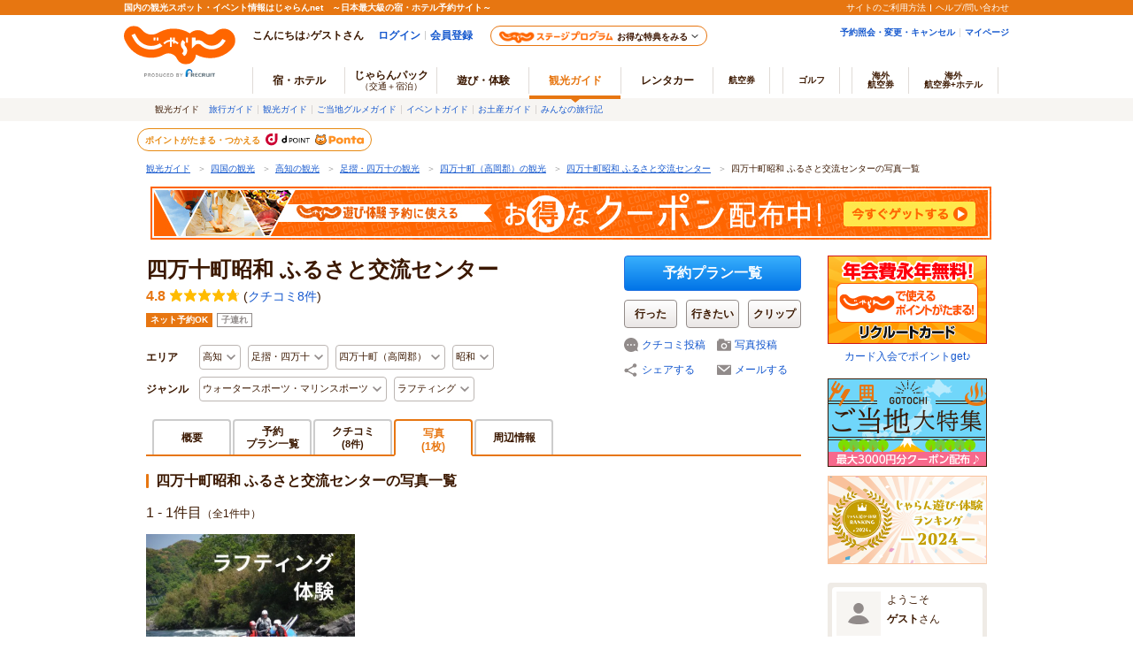

--- FILE ---
content_type: text/html;charset=Windows-31J
request_url: https://www.jalan.net/kankou/spt_guide000000202956/photo/
body_size: 15469
content:











































	
	
		
		
		
		
		
	


	
	


<!DOCTYPE HTML>

<html lang="ja">
<head>
<meta charset="Shift_JIS">

<script type="text/javascript">window.inHeadTS=(new Date()).getTime();</script>
<script type="text/javascript" src="/ou/d/cs/common/js/formCheck.js"></script>
<script type="text/javascript" src="/ou/d/cs/common/js/ComGeneralOdk.js"></script>


<meta name="viewport" content="width=device-width, initial-scale=1">
<title>四万十町昭和 ふるさと交流センターの写真一覧 - じゃらんnet</title>


	


<meta http-equiv="Content-Language" content="ja">
<meta http-equiv="X-UA-Compatible" content="IE=edge">
<meta name="url" content="https://www.jalan.net/kankou/spt_guide000000202956/photo/">
<meta name="description" content="四万十町昭和 ふるさと交流センターの写真一覧ページ。じゃらんnetユーザーからの最新投稿写真などを掲載。">
<meta name="keywords" content="四万十町昭和 ふるさと交流センター,写真,写真一覧,四万十町（高岡郡）,高知,観光,じゃらん">
<meta property="og:type" content="article">
<meta property="og:title" content="四万十町昭和 ふるさと交流センターの写真一覧 - じゃらんnet">
<meta property="og:url" content="https://www.jalan.net/kankou/spt_guide000000202956/photo/">
<meta property="og:image" content="https://www.jalan.net/jalan/img/2/spot/0202/KXL/guide000000202956_1.jpg">
<meta property="og:description" content="四万十町昭和 ふるさと交流センターの写真一覧ページ。じゃらんnetユーザーからの最新投稿写真などを掲載。">
<script src="https://connect.facebook.net/ja_JP/sdk.js#xfbml=1&version=v2.0&appId=107227656005262"></script>
<meta name="fb:app_id" content="107227656005262">
<meta name="twitter:card" content="summary">
<meta name="twitter:site" content="@jalannet">
<meta name="twitter:title" content="四万十町昭和 ふるさと交流センターの写真一覧 - じゃらんnet">
<meta name="twitter:description" content="四万十町昭和 ふるさと交流センターの写真一覧ページ。じゃらんnetユーザーからの最新投稿写真などを掲載。">
<meta name="twitter:image" content="https://www.jalan.net/jalan/img/2/spot/0202/KXL/guide000000202956_1.jpg">
<link rel="canonical" href="https://www.jalan.net/kankou/spt_guide000000202956/photo/">
<!-- [prev, next] -->

	
	
		
		
		
		
	
	

<!-- [CSS] -->
<link rel="stylesheet" href="/ou/d/cs/pc/css/common_activity.css?update=20240401">
<link rel="stylesheet" href="/ou/d/cs/pc/css/common_parts_activity.css?update=20251027">
<link rel="stylesheet" href="/ou/d/cs/pc/css/sidebar_parts.css?update=20251027">

<link rel="stylesheet" href="/ou/d/cs/pc/css/pictureModal.css">
<link rel="stylesheet" href="/ou/d/cs/pc/css/activity_browsingHistory.css?update=20250623">
<link rel="stylesheet" href="/ou/d/cs/pc/css/around_spots.css">
<link rel="stylesheet" href="/ou/d/cs/activity/oup2200/css/ouw2204_pc.css?update=20240401">
<!--[if lt IE 9]>
	<script src="/ou/d/cs/common/lib/js/jquery-1.11.1.min.js"></script>
<![endif]-->
<!--[if gte IE 9]><!-->
	<script src="/ou/d/cs/common/lib/js/jquery-2.1.1.min.js"></script>
<!--<![endif]-->
	<script type="text/javascript" src="/ou/d/cs/common/js/asb_api_contengency.js?29483412"></script>
	<script type="text/javascript" src="/ou/d/cs/common/js/asb_api.js?20180625"></script>
<!-- [Screen Vars] -->
<script id="JKGV" type="application/json">
{
	"date": "20260121",
	"screenId": "OUW2204",
	"kenCd": "390000",
	"lrgCd": "390800",
	"spotId": "guide000000202956",
	"spotNm": "四万十町昭和 ふるさと交流センター",
	"categoryId": "A2",
	"tagId": "Y4",
	"plandate": "",
	"dateUndecided": "",
	"asbTerm": "",
	"asbDayKbn": "",
	"kdCond": "",
	"asbAmPmKbn": "",
	"asbNecessaryTime": "",
	"asbTargetAgeFrom": "",
	"asbTargetAgeTo": "",
	"asbGenreCd1": "",
	"asbGenreCd2": "",
	"airClientId": "KR00425467",
	"rootCd": "",
	"processId": "",
	"afCd": "",
	"reserveFlg": "1",
	"asobiKbn": "",
	"influxKbn": ""
}
</script>
<script language="JavaScript" type="text/javascript" src="/ou/d/cs/common/js/formCheck.js"></script>
</head>


<body>
	
	
		
		
		
		
	






































	
		
	
	



	
	
	
	
		
	








	
		
			
			
				
			
		
		
			
			
				
			
		
        <script type="text/javascript" src="/js/ComStaticHeader.js?update=20220725"></script>
        <div id="siteHeaderMountPoint"></div>
        <script type="text/javascript">
          HeaderDisp({
            mountPoint: 'siteHeaderMountPoint',
            productId: '7',
            hideGlonavi: false,
            helpLink: 'https://help.jalan.net/s/',
            pontaWebDomain: 'https://point.recruit.co.jp/',
            golfDomain: 'https://golf-jalan.net/',
            loginParam: 'TEMP1=globalCssReadFlg%2B0%23spotId%2Bguide000000202956%23glonaviKbn%2B7%23agtWebFlg%2B&amp;TEMP4=LEVEL_K&amp;TEMP5=https://www.jalan.net/ou/oup2200/ouw2204.do',
            logoutMode: 0,
            logoutParam: 'rdUrl=https%3A%2F%2Fwww.jalan.net%2Fou%2Foup2200%2Fouw2204.do%3FglobalCssReadFlg%3D0%26spotId%3Dguide000000202956%26glonaviKbn%3D7%26agtWebFlg%3D&tm=20260121231213',
            
            forceUpdateFlg: 0
          });
        </script>
		<div id="header_area">
			<div id="header990">
	

	

	

	

	



<script type="text/javascript">
<!--
function MM_preloadImages() { //v3.0
  var d=document; if(d.images){ if(!d.MM_p) d.MM_p=new Array();
    var i,j=d.MM_p.length,a=MM_preloadImages.arguments; for(i=0; i<a.length; i++)
    if (a[i].indexOf("#")!=0){ d.MM_p[j]=new Image; d.MM_p[j++].src=a[i];}}
}

function MM_swapImgRestore() { //v3.0
  var i,x,a=document.MM_sr; for(i=0;a&&i<a.length&&(x=a[i])&&x.oSrc;i++) x.src=x.oSrc;
}

function MM_findObj(n, d) { //v4.01
  var p,i,x;  if(!d) d=document; if((p=n.indexOf("?"))>0&&parent.frames.length) {
    d=parent.frames[n.substring(p+1)].document; n=n.substring(0,p);}
  if(!(x=d[n])&&d.all) x=d.all[n]; for (i=0;!x&&i<d.forms.length;i++) x=d.forms[i][n];
  for(i=0;!x&&d.layers&&i<d.layers.length;i++) x=MM_findObj(n,d.layers[i].document);
  if(!x && d.getElementById) x=d.getElementById(n); return x;
}

function MM_swapImage() { //v3.0
  var i,j=0,x,a=MM_swapImage.arguments; document.MM_sr=new Array; for(i=0;i<(a.length-2);i+=3)
   if ((x=MM_findObj(a[i]))!=null){document.MM_sr[j++]=x; if(!x.oSrc) x.oSrc=x.src; x.src=a[i+2];}
}

//-->
</script>
	
	<div id="jkgHeader">
		
		
			
			
			
			
			
			
			
			
			
			
			
			
			
			
			
			
			
			
			
		




























<div id="topicpath">
	<ol>
		
			<li>
				
					
						<a href="//www.jalan.net/kankou/" onClick="javascript:ouComLink('/kankou/','ouw3881Form');return false;">観光ガイド</a>
						<span>＞</span>
					
					
				
			</li>
		
		
			<li>
				
					
						<a href="//www.jalan.net/kankou/pro_009/" onClick="javascript:ouComLink('/kankou/pro_009/','ouw3881Form');return false;">四国の観光</a>
						<span>＞</span>
					
					
				
			</li>
		
		
			<li>
				
					
						<a href="//www.jalan.net/kankou/390000/" onClick="javascript:ouComLink('/kankou/390000/','ouw3881Form');return false;">高知の観光</a>
						<span>＞</span>
					
					
				
			</li>
		
		
			<li>
				
					
						<a href="//www.jalan.net/kankou/390000/390800/" onClick="javascript:ouComLink('/kankou/390000/390800/','ouw3881Form');return false;">足摺・四万十の観光</a>
						<span>＞</span>
					
					
				
			</li>
		
		
			<li>
				
					
						<a href="//www.jalan.net/kankou/cit_394120000/" onClick="javascript:ouComLink('/kankou/cit_394120000/','ouw3881Form');return false;">四万十町（高岡郡）の観光</a>
						<span>＞</span>
					
					
				
			</li>
		
		
			<li>
				
					
						<a href="//www.jalan.net/kankou/spt_guide000000202956/" onClick="javascript:ouComLink('/kankou/spt_guide000000202956/','ouw3881Form');return false;">四万十町昭和 ふるさと交流センター</a>
						<span>＞</span>
					
					
				
			</li>
		
		
			<li>
				
					
					
						四万十町昭和 ふるさと交流センターの写真一覧
					
				
			</li>
		
		
	</ol>
</div>

<script type="application/ld+json">
{
	
	"@context": "http://schema.org",
	"@type": "BreadcrumbList",
	"itemListElement": [
		
			
			{
				"@type": "ListItem",
				"position": 1,
				"item": {
				
					
						
						"@id": "https:\/\/www.jalan.net\/kankou\/",
					
					
				
				"name": "観光ガイド"
				}
			}
			
				,
			
		
		
			
			{
				"@type": "ListItem",
				"position": 2,
				"item": {
				
					
						
						"@id": "https:\/\/www.jalan.net\/kankou\/pro_009\/",
					
					
				
				"name": "四国の観光"
				}
			}
			
				,
			
		
		
			
			{
				"@type": "ListItem",
				"position": 3,
				"item": {
				
					
						
						"@id": "https:\/\/www.jalan.net\/kankou\/390000\/",
					
					
				
				"name": "高知の観光"
				}
			}
			
				,
			
		
		
			
			{
				"@type": "ListItem",
				"position": 4,
				"item": {
				
					
						
						"@id": "https:\/\/www.jalan.net\/kankou\/390000\/390800\/",
					
					
				
				"name": "足摺・四万十の観光"
				}
			}
			
				,
			
		
		
			
			{
				"@type": "ListItem",
				"position": 5,
				"item": {
				
					
						
						"@id": "https:\/\/www.jalan.net\/kankou\/cit_394120000\/",
					
					
				
				"name": "四万十町（高岡郡）の観光"
				}
			}
			
				,
			
		
		
			
			{
				"@type": "ListItem",
				"position": 6,
				"item": {
				
					
						
						"@id": "https:\/\/www.jalan.net\/kankou\/spt_guide000000202956\/",
					
					
				
				"name": "四万十町昭和 ふるさと交流センター"
				}
			}
			
				,
			
		
		
			
			{
				"@type": "ListItem",
				"position": 7,
				"item": {
				
					
					
						
						"@id": "https:\/\/www.jalan.net\/kankou\/spt_guide000000202956\/photo\/",
					
				
				"name": "四万十町昭和 ふるさと交流センターの写真一覧"
				}
			}
			
		
		
	]
}
</script>
<form name="ouw3881Form" method="post">
	<input type="hidden" name="screenId" value="OUW3881">
	<input type="hidden" name="afCd" value=""/>
	<input type="hidden" name="rootCd" value=""/>
</form>


		
		
		
			
		 











	
		
		
		
			
		
	

	
		
















<script type="text/javascript">
<!--
	if(document.cookie){
		var mstateKey     = 'm_state';
		var mstateValue   = ''
		var mstatePath    = 'path=/';
		if(mstateKey){
			var mstate = mstateKey + '=';
			if(mstateValue === ''){
				expireDate = new Date();
				expireDate.setYear(expireDate.getFullYear()-1);
				var mstateExpires = 'expires='+expireDate.toGMTString();
				document.cookie  = [mstate, mstatePath, mstateExpires].join(';');
			}else{
				mstate += encodeURIComponent(mstateValue);
				document.cookie  = [mstate, mstatePath].join(';');
			}
		}
	}
//-->
</script>

	
	
	
	

	


		
	</div>
	
	<div style="margin: 10px 0 7px !important;">
   <p><a href="//www.jalan.net/activity/theme/coupon/?ccnt=asb_h105" onclick="sc_customLink('kankouasobi_spot',false,{eVar69:'kankouasobi_spot'});return true;" target="_blank" style="margin:0 5px;"><img src="/kankou/top/pc/images/otoku_coupon_950_60_2.jpg" width="950" height="60" alt="遊び・体験予約に今すぐ使えるお得なクーポン配布中！"></a></p>
</div>



	




</div>
</div>

	<form name="ouw2204Form" method="post">
		<input type="hidden" name="screenId" value="OUW2204">
<input type="hidden" name="processId" value="">

		<input type="hidden" name="spotId" value="guide000000202956"/>
		<input type="hidden" name="plandate" value="">
		<input type="hidden" name="dateUndecided" value="">
		<input type="hidden" name="asbTerm" value="">
		<input type="hidden" name="asbDayKbn" value="">
		<input type="hidden" name="kdCond" value="">
		<input type="hidden" name="asbAmPmKbn" value="">
		<input type="hidden" name="asbNecessaryTime" value="">
		<input type="hidden" name="asbTargetAgeFrom" value="">
		<input type="hidden" name="asbTargetAgeTo" value="">
		<input type="hidden" name="asbGenreCd1" value="">
		<input type="hidden" name="asbGenreCd2" value="">
		
		<input type="hidden" name="tabKbn" value=""/>
		<input type="hidden" name="afCd" value=""/>
		<input type="hidden" name="rootCd" value=""/>
		<input type="hidden" name="pageIdx" value="1"/>
		<input type="hidden" name="influxKbn" value="">
	</form>
	<form name="itemForm">
		<input type="hidden" name="kenName" value="高知">
	</form>
	<div class="container detail">
		<div class="main">
			
			
				
				
				
				
				
				
				
				
				
			







































<script id="JASB" type="application/json">{"reserveFlg": "1"}</script>

<div id="errMsgArea">
	
</div>

<div class="detailHeader spots" id="detailHeader">
			<div class="detailHeader-infoArea">
				
					
					
						<p class="detailTitle">四万十町昭和 ふるさと交流センター</p>
					
				
				
					<div class="detailHeader-ratingArea">
						<div class="rating">
							
							
							<span class="reviewPoint">4.8</span>
							<span class="starM star48"></span>
							<span class="reviewCount">(<a href="//www.jalan.net/kankou/spt_guide000000202956/kuchikomi/" onClick="javascript:ouComLink('/kankou/spt_guide000000202956/kuchikomi/','ouw3701Form');$(this).unbind();return false;">クチコミ8件</a>)</span>
						</div>
					</div>
				
				<ul class="detailHeader-tags">
					<li class="reserveTag">ネット予約OK</li>
					
					<li>子連れ</li>
					
					
					
					
				</ul>
				<div class="detailHeader-categories">
					<dl class="c-area">
						<dt>エリア</dt>
						<dd class="detailHeader-categoriesInner">
							<ul>
								
									<li class="dropdown jsc-dropdown">
										<div class="dropdownCurrent jsc-dropdownBtn">
											高知
										</div>
										<div class="dropdownList jsc-dropdownList">
											<ul class="categoryList">
												<li><a href="//www.jalan.net/kankou/390000/" onClick="javascript:ouComLink('/kankou/390000/','ouw3701Form');$(this).unbind();return false;">高知</a>
												</li>
												
													
														<li><a href="//www.jalan.net/kankou/390000/g1_A2/" onClick="javascript:ouComLink('/kankou/390000/g1_A2/','ouw3701Form');$(this).unbind();return false;">高知×ウォータースポーツ・マリンスポーツ</a>
														</li>
													
												
												
													
														<li><a href="//www.jalan.net/kankou/390000/g2_Y4/" onClick="javascript:ouComLink('/kankou/390000/g2_Y4/','ouw3701Form');$(this).unbind();return false;">高知×ラフティング</a>
														</li>
													
												
											</ul>
										</div>
									</li>
								
								
									<li class="dropdown jsc-dropdown">
										<div class="dropdownCurrent jsc-dropdownBtn">
											足摺・四万十
										</div>
										<div class="dropdownList jsc-dropdownList">
											<ul class="categoryList">
												<li><a href="//www.jalan.net/kankou/390000/390800/" onClick="javascript:ouComLink('/kankou/390000/390800/','ouw3701Form');$(this).unbind();return false;">足摺・四万十</a>
												</li>
												
													
														<li><a href="//www.jalan.net/kankou/390000/390800/g1_A2/" onClick="javascript:ouComLink('/kankou/390000/390800/g1_A2/','ouw3701Form');$(this).unbind();return false;">足摺・四万十×ウォータースポーツ・マリンスポーツ</a>
														</li>
													
												
												
													
														<li><a href="//www.jalan.net/kankou/390000/390800/g2_Y4/" onClick="javascript:ouComLink('/kankou/390000/390800/g2_Y4/','ouw3701Form');$(this).unbind();return false;">足摺・四万十×ラフティング</a>
														</li>
													
												
											</ul>
										</div>
									</li>
								
								
									<li class="dropdown jsc-dropdown">
										<div class="dropdownCurrent jsc-dropdownBtn">
											四万十町（高岡郡）
										</div>
										<div class="dropdownList jsc-dropdownList">
											<ul class="categoryList">
												<li><a href="//www.jalan.net/kankou/cit_394120000/" onClick="javascript:ouComLink('/kankou/cit_394120000/','ouw3701Form');$(this).unbind();return false;">四万十町（高岡郡）</a>
												</li>
												
													
														<li><a href="//www.jalan.net/kankou/cit_394120000/g1_A2/" onClick="javascript:ouComLink('/kankou/cit_394120000/g1_A2/','ouw3701Form');$(this).unbind();return false;">四万十町（高岡郡）×ウォータースポーツ・マリンスポーツ</a>
														</li>
													
												
												
													
														<li><a href="//www.jalan.net/kankou/cit_394120000/g2_Y4/" onClick="javascript:ouComLink('/kankou/cit_394120000/g2_Y4/','ouw3701Form');$(this).unbind();return false;">四万十町（高岡郡）×ラフティング</a>
														</li>
													
												
											</ul>
										</div>
									</li>
								
								
									<li class="dropdown jsc-dropdown">
										<div class="dropdownCurrent jsc-dropdownBtn">
											昭和
										</div>
										<div class="dropdownList jsc-dropdownList">
											<ul class="categoryList">
												<li><a href="//www.jalan.net/kankou/tow_394120061/" onClick="javascript:ouComLink('/kankou/tow_394120061/','ouw3701Form');$(this).unbind();return false;">昭和</a>
												</li>
												
													
														<li><a href="//www.jalan.net/kankou/tow_394120061/g1_A2/" onClick="javascript:ouComLink('/kankou/tow_394120061/g1_A2/','ouw3701Form');$(this).unbind();return false;">昭和×ウォータースポーツ・マリンスポーツ</a>
														</li>
													
												
												
													
														<li><a href="//www.jalan.net/kankou/tow_394120061/g2_Y4/" onClick="javascript:ouComLink('/kankou/tow_394120061/g2_Y4/','ouw3701Form');$(this).unbind();return false;">昭和×ラフティング</a>
														</li>
													
												
											</ul>
										</div>
									</li>
								
							</ul>
						</dd>
					</dl>
					<dl class="c-genre">
						<dt>ジャンル</dt>
						
							<dd class="detailHeader-categoriesInner">
								
								
								
								
								
									<ul>

									<li class="dropdown jsc-dropdown">
										<div class="dropdownCurrent jsc-dropdownBtn">
											ウォータースポーツ・マリンスポーツ
										</div>
										<div class="dropdownList jsc-dropdownList">
											<ul class="categoryList">
												<li><a href="//www.jalan.net/kankou/g1_A2/" onClick="javascript:ouComLink('/kankou/g1_A2/','ouw3701Form');$(this).unbind();return false;">ウォータースポーツ・マリンスポーツ</a>
												</li>
												
													<li><a href="//www.jalan.net/kankou/390000/g1_A2/" onClick="javascript:ouComLink('/kankou/390000/g1_A2/','ouw3701Form');$(this).unbind();return false;">ウォータースポーツ・マリンスポーツ×高知</a>
													</li>
												
												
													<li><a href="//www.jalan.net/kankou/390000/390800/g1_A2/" onClick="javascript:ouComLink('/kankou/390000/390800/g1_A2/','ouw3701Form');$(this).unbind();return false;">ウォータースポーツ・マリンスポーツ×足摺・四万十</a>
													</li>
												
												
													<li><a href="//www.jalan.net/kankou/cit_394120000/g1_A2/" onClick="javascript:ouComLink('/kankou/cit_394120000/g1_A2/','ouw3701Form');$(this).unbind();return false;">ウォータースポーツ・マリンスポーツ×四万十町（高岡郡）</a>
													</li>
												
												
													<li><a href="//www.jalan.net/kankou/tow_394120061/g1_A2/" onClick="javascript:ouComLink('/kankou/tow_394120061/g1_A2/','ouw3701Form');$(this).unbind();return false;">ウォータースポーツ・マリンスポーツ×昭和</a>
													</li>
												
											</ul>
										</div>
									</li>
									<li class="dropdown jsc-dropdown">
										<div class="dropdownCurrent jsc-dropdownBtn">
											ラフティング
										</div>
										<div class="dropdownList jsc-dropdownList">
											<ul class="categoryList">
												<li><a href="//www.jalan.net/kankou/g2_Y4/" onClick="javascript:ouComLink('/kankou/g2_Y4/','ouw3701Form');$(this).unbind();return false;">ラフティング</a>
												</li>
												
													<li><a href="//www.jalan.net/kankou/390000/g2_Y4/" onClick="javascript:ouComLink('/kankou/390000/g2_Y4/','ouw3701Form');$(this).unbind();return false;">ラフティング×高知</a>
													</li>
												
												
													<li><a href="//www.jalan.net/kankou/390000/390800/g2_Y4/" onClick="javascript:ouComLink('/kankou/390000/390800/g2_Y4/','ouw3701Form');$(this).unbind();return false;">ラフティング×足摺・四万十</a>
													</li>
												
												
													<li><a href="//www.jalan.net/kankou/cit_394120000/g2_Y4/" onClick="javascript:ouComLink('/kankou/cit_394120000/g2_Y4/','ouw3701Form');$(this).unbind();return false;">ラフティング×四万十町（高岡郡）</a>
													</li>
												
												
													<li><a href="//www.jalan.net/kankou/tow_394120061/g2_Y4/" onClick="javascript:ouComLink('/kankou/tow_394120061/g2_Y4/','ouw3701Form');$(this).unbind();return false;">ラフティング×昭和</a>
													</li>
												
											</ul>
										</div>
									</li>
									</ul>
									
								
							</dd>
						
					</dl>
				</div>
			</div>
			<div class="detailHeader-btnArea btnExists">
			 	
				<ul>
					
						<li class="btnReservePlan"><a class="btn-primary" href="//www.jalan.net/kankou/spt_guide000000202956/activity_plan/" onClick="javascript:ouComLink('/kankou/spt_guide000000202956/activity_plan/','ouw3701Form');$(this).unbind();return false;">予約プラン一覧</a></li>
					

					
						
						
							<li class="btnWentSpot" data-editkbn="1" data-odktype="1" data-spoteventid="guide000000202956" data-bookmarktype="1" data-rootCd="" data-afCd="" data-screenId="OUW3701" data-transitUrl="/kankou/spt_guide000000202956/photo/"  onclick="javascript:doWannagoWentCom($(this));return false;"><span class="btn-normally">行った</span></li>
						
						
						
							<li class="btnWannagoSpot" data-editkbn="1" data-odktype="1" data-spoteventid="guide000000202956" data-bookmarkType="2" data-rootCd="" data-afCd="" data-screenId="OUW3701" data-transitUrl="/kankou/spt_guide000000202956/photo/"  onclick="javascript:doWannagoWentCom($(this));return false;"><span class="btn-normally">行きたい</span></li>
						
						
						
						
							<li class="btnClipSpot">
								<a onclick="javascript:doClipKanko($(this));return false;" data-spoteventid="guide000000202956"  data-odktype="1" data-editkbn="1" data-page="" ><span>クリップ</span></a>
							</li>
						
						
					
							<li class="btn btnReviewEntryLB"><a href="https://www.jalan.net/ji/pc/jit6001Login.do?TEMP1=timeMillis%2b1769004733996%23screenId%2bOUW3701%23afCd%2b%23rootCd%2b%23odkType%2b1%23kuchikomiRootCd%2b3%23spotId%2bguide000000202956%23tabKbn%2b30%23goKbn%2b%23planId%2b&amp;TEMP4=LEVEL_K&amp;TEMP5=odkuchikomi">クチコミ投稿</a>
								
							</li>
							<li class="btn btnPhotoEntryLB"><a href="https://www.jalan.net/ji/pc/jit6001Login.do?TEMP1=timeMillis%2b1769004733996%23screenId%2bOUW3701%23afCd%2b%23rootCd%2b%23odkType%2b1%23kuchikomiRootCd%2b3%23spotId%2bguide000000202956%23tabKbn%2b30%23goKbn%2b%23planId%2b&amp;TEMP4=LEVEL_K&amp;TEMP5=odphoto">写真投稿</a></li>
					
						<li class="btnShareEntry">
							<ul class="detailHeader-btnS">
								
									
									
										<li class="btnShare" data-idName="snsShare3" data-dispPattern="3" data-scrollFlg="0" data-pictUrl="" data-pageUrl="https://www.jalan.net/kankou/spt_guide000000202956/" data-hatenaFlg="1" data-facebookFlg="1" data-twitterFlg="1" data-googlePlusoneFlg="1" data-hatenaParam="" data-facebookParam="" data-ownURLEncoded="" data-htmlTitleEncoded=""><a href="#">シェアする</a>
										</li>
									
								
								<li class="btnMail"><span data-open-url="https://www.jalan.net/ou/oup5000/ouw5001Init.do?afCd=&rootCd=&screenId=OUW3701&spotId=guide000000202956" data-open-option="toolbar=no,status=no,location=no,directories=no,menubar=no,scrollbars=yes,resizable=yes,width=700,height=640" target="mail">メールする</span>
								</li>
							</ul>
						</li>
					
				</ul>
			</div>
			
</div>



<ul class="detailTabs" id="detailTabs">
		
			
			
				<li><span><a href="//www.jalan.net/kankou/spt_guide000000202956/" onClick="javascript:ouComLink('/kankou/spt_guide000000202956/','ouw3701Form');$(this).unbind();return false;">概要</a></span></li>
			
		
		
			
			
				<li class="tab-activityList"><span class="tab2Line"><a href="//www.jalan.net/kankou/spt_guide000000202956/activity_plan/" onClick="javascript:ouComLink('/kankou/spt_guide000000202956/activity_plan/','ouw3701Form');$(this).unbind();return false;">予約<br>プラン一覧</a></span></li>
			
		
		
			
				
				
					<li><span class="tab2Line"><a href="//www.jalan.net/kankou/spt_guide000000202956/kuchikomi/" onClick="javascript:ouComLink('/kankou/spt_guide000000202956/kuchikomi/','ouw3701Form');$(this).unbind();return false;">クチコミ<br><span class="count">(8件)</span></a></span></li>
				
			
		
		
			
				
					<li class="active"><span class="tab2Line">写真<br>(1枚)</span></li>
				
				
			
		
		
			
				
				
					
						
						<li><span><a href="//www.jalan.net/kankou/spt_guide000000202956/spot/" onClick="javascript:ouComLink('/kankou/spt_guide000000202956/spot/','ouw3701Form');$(this).unbind();return false;">周辺情報</a></span></li>
						
						
						
						
					
				
			
		

		
		
</ul>



<form name="ouw3701Form" method="post">
	<input type="hidden" name="screenId" value="OUW3701">
<input type="hidden" name="processId" value="">

	<input type="hidden" name="afCd" value=""/>
	<input type="hidden" name="rootCd" value=""/>
	<input type="hidden" name="asobi" value=""/>
	<input type="hidden" name="plandate" value=""/>
	<input type="hidden" name="dateUndecided" value=""/>
	<input type="hidden" name="asbTerm" value=""/>
	<input type="hidden" name="asbDayKbn" value=""/>
	<input type="hidden" name="kdCond" value=""/>
	<input type="hidden" name="asbAmPmKbn" value=""/>
	<input type="hidden" name="asbNecessaryTime" value=""/>
	<input type="hidden" name="asbTargetAgeFrom" value=""/>
	<input type="hidden" name="asbTargetAgeTo" value=""/>
	<input type="hidden" name="asbGenreCd1" value=""/>
	<input type="hidden" name="asbGenreCd2" value=""/>
	<input type="hidden" name="influxKbn" value=""/>
</form>

<script language="JavaScript">
	function doWannagoWentCom($targetNode) {
		var bookmarkType = $targetNode.attr('data-bookmarktype');

        if (bookmarkType == '1') {
        	sc_customLink('spotDetail_goneBtn','','');
        } else if (bookmarkType == '2') {
        	sc_customLink('spotDetail_wannagoBtn','','');
        }
		var editKbn = $targetNode.attr("data-editkbn");
		var transitUrl = location.href;
		var result = window.ODK.Api.fn.callWentWishKankouApi($targetNode, transitUrl);
		result.done(function(data) {
            // 編集区分の切り替え
            if (editKbn == '1') {
                $targetNode.attr('data-editkbn','2')
            } else if (editKbn == '2') {
                $targetNode.attr('data-editkbn','1')
            }
            // ボタン表示の切り替え
            if (bookmarkType == '1') {
                if (editKbn == '1') {
                    $targetNode.attr('class','btnWentSpotCurrent')
                } else if (editKbn == '2') {
                    $targetNode.attr('class','btnWentSpot')
                }
            } else if (bookmarkType == '2') {
                if (editKbn == '1') {
                    $targetNode.attr('class','btnWannagoSpotCurrent')
                } else if (editKbn == '2') {
                    $targetNode.attr('class','btnWannagoSpot')
                }
            }

			// 右エリア地図にマーカー設置
			if (!(typeof(window.OUW3851MAP) === 'undefined') && editKbn == '1') {
				window.OUW3851MAP.fn.addMarker($targetNode, data);
			}
		})

		result.fail(function(data) {
            for(var i=0; i < data.errors.length; i++) {
				// 失敗時処理
				// 既に登録済みの場合
				if (data.errors[i].code == 'W_MOU5269') {
	                // 登録済みの場合、区分とボタン表示のみ選択中に修正
	                $targetNode.attr('data-editkbn','2')
	                if (bookmarkType == '1') {
	                    $targetNode.attr('class','btnWentSpotCurrent')
	                } else if (bookmarkType == '2') {
	                    $targetNode.attr('class','btnWannagoSpotCurrent')
	                }
				} else if (data.errors[i].code == 'W_MOU5270') {
	                // 未登録の場合、区分とボタン表示のみ未選択に修正
	                $targetNode.attr('data-editkbn','1')
	                if (bookmarkType == '1') {
	                    $targetNode.attr('class','btnWentSpot')
	                } else if (bookmarkType == '2') {
	                    $targetNode.attr('class','btnWannagoSpot')
	                }
				}
			}
		})

		result.always(function(data) {
			// 常に行う処理
		});
	}

	function doClipKanko($targetNode) {

        sc_customLink('spotDetail_clipBtn','','');

		var editKbn = $targetNode.attr("data-editkbn");
		var result = window.ODK.Api.fn.callClipKankouApi($targetNode);
		result.done(function(data) {
			// 成功時処理
			if(editKbn === 1 || editKbn === "1") {
				// 登録の場合
				 $targetNode.parents('li.btnClipSpot').before('<li class="btnClipSpotCurrent"><span>クリップ</span>');
				 $targetNode.parents('li.btnClipSpot').remove();
			}
		})

		result.fail(function(data) {
			// 失敗時処理
			// 登録数が最大登録件数を超える場合はアラート表示
			var ignore = window.ODK.Api.fn.showErrorMessage(data);
			// 既に登録済みの場合
			if(!ignore && (editKbn === 1 || editKbn === "1")) {
				 $targetNode.parents('li.btnClipSpot').before('<li class="btnClipSpotCurrent"><span>クリップ</span>');
				 $targetNode.parents('li.btnClipSpot').remove();
			}
		})
		result.always(function(data) {
			// 常に行う処理
		});
	}
</script>
<script src="/ou/d/cs/common/js/odk_api.js" charset="Shift_JIS"></script>
<script src="/ou/d/cs/common/js/browsingHistory.js?20180625" charset="Shift_JIS"></script>
<script>
	var bHistory = function(){
		return setBrowsingHistory("guide000000202956", 1 ,11);
	};
</script>
			
			
			<div class="photoArea" id="photoArea">
				<h1 class="subTitle">四万十町昭和 ふるさと交流センターの写真一覧</h1>
				<div class="listHeader">
					<p class="countArea">
						
							
								1&nbsp;-&nbsp;1件目<span>（全1件中）</span>
							
							
							
						
					</p>
				</div>
				<ul class="cassetteList-photo" data-member_cd="">
					
						
							
							
						
						<li class="item">
							
								
									
								
								
							
							
							
								
									<picture class="item-photoImg lazyload__option jsc-pictureModal__photoListTrigger">
										
											<source data-srcset="https://cdn.jalan.jp/jalan/img/2/spot/0202/KL/guide000000202956_1.webp" type="image/webp"><source data-srcset="https://cdn.jalan.jp/jalan/img/2/spot/0202/KL/guide000000202956_1.jpg"><img src="https://cdn.jalan.jp/ou/d/cs/common/image/lazyload_dummy.gif" data-src="https://cdn.jalan.jp/jalan/img/2/spot/0202/KL/guide000000202956_1.jpg" alt="ラフティング体験は、ふるさと交流センター_四万十町昭和 ふるさと交流センター" width="236" height="177" class="lazyload"  data-sex="" data-ages="" data-photo-time="" data-pict-idx="0">
										
										
									</picture>
								
								
								
							

							
								<p class="item-comment jsc-pictureModal__comments">ラフティング体験は、ふるさと交流センター</p>
							
							
							
								<p class="item-userInfo">
									 <span class="labelNickname jsc-pictureModal__nickname">遊び体験施設</span>
								</p>
							
							<div class="item-action jsc-pictureNice">
								
									
										<span class="btn-normally item-niceBtn jsc-pictureNice__btn" data-nice-type="niceSpot" data-spt-id="guide000000202956" data-btn-kbn="1" data-pict-no="1" data-pict-idx="0" data-odk-id="0001168726">いいね</span>
									
									
									
									
								
								<span class="item-count"><span class="jsc-pictureNice__num">1</span></span>
							</div>
						</li>
					
				</ul>
				<nav class="pagerLink">
					
				</nav>
				<div class="jsc-activityBrowsingHistory"></div>
				<div class="reviewEntryArea">
					<h2 class="subTitle">四万十町昭和 ふるさと交流センターのクチコミ・写真を投稿する</h2>
					<ul class="reviewEntryBtnList">
						<li class="btnReviewEntry"><a href="https://www.jalan.net/ji/pc/jit6001Login.do?TEMP1=afCd%2b%23rootCd%2b%23screenId%2bOUW2204%23odkType%2b1%23kuchikomiRootCd%2b3%23spotId%2bguide000000202956&TEMP4=LEVEL_K&TEMP5=odkuchikomi" onClick="javascript:ouComLink('/ji/pc/jit6001Login.do?TEMP1=afCd%2b%23rootCd%2b%23screenId%2bOUW2204%23odkType%2b1%23kuchikomiRootCd%2b3%23spotId%2bguide000000202956&TEMP4=LEVEL_K&TEMP5=odkuchikomi','ouw2204Form');return false;" class="btn-normally">クチコミ投稿</a>
						</li>
						<li class="btnPhotoEntry"><a href="https://www.jalan.net/ji/pc/jit6001Login.do?TEMP1=afCd%2b%23rootCd%2b%23screenId%2bOUW2204%23odkType%2b1%23kuchikomiRootCd%2b3%23spotId%2bguide000000202956&TEMP4=LEVEL_K&TEMP5=odphoto" onClick="javascript:ouComLink('/ji/pc/jit6001Login.do?TEMP1=afCd%2b%23rootCd%2b%23screenId%2bOUW2204%23odkType%2b1%23kuchikomiRootCd%2b3%23spotId%2bguide000000202956&TEMP4=LEVEL_K&TEMP5=odphoto','ouw2204Form');return false;" class="btn-normally">写真投稿</a>
						</li>
					</ul>
				</div>
			</div>
			
			
			<div class="relatedList activitys" id="jsi-activityFlirting"></div>
			
			
			
				
					
					
					
					
					
				

















	
		<div class="relatedList restaurants recommendCassette--related" id="relatedList-restaurants">
			<h2 class="subTitle">四万十町昭和 ふるさと交流センター周辺でおすすめのグルメ</h2>
			<ul class="recommendCassetteList--related recommendCassette__list">
				
					<li class="item recommendCassette__item">
						
						<picture class="recommendCassette__image lazyload__option">
							
								
								
									<img src="https://cdn.jalan.jp/ou/d/cs/common/image/lazyload_dummy.gif" data-src="https://cdn.jalan.jp/ou/d/cs/common/image/nophoto.svg" alt="" width="172" height="129" class="lazyload">
								
							
						</picture>
						<div class="recommendCassette__info">
							
								<p class="recommendCassette__distance">目安距離<span>約270m</span>(徒歩約4分)</p>
							
							<h3 class="recommendCassette__name">
							
							
							
								<a href="//www.jalan.net/gourmet/grm_alikejpB000532814/?partsScreenId=OUW3221" onClick="javascript:ouComLink('/gourmet/grm_alikejpB000532814/?partsScreenId=OUW3221','ouw3221Form');return false;">PINOKO</a>
							
							
							</h3>
							<p class="recommendCassette__categories">
								四万十町（高岡郡）昭和／カフェ
							</p>
							
							<div class="recommendCassette__review">
								
									
										<span class="reviewPoint">-.-</span>
										<span class="starS star0"></span>
										<span class="reviewCount">(0件)</span>
									
									
								
							</div>
							
						</div>
					</li>
				
					<li class="item recommendCassette__item">
						
						<picture class="recommendCassette__image lazyload__option">
							
								
								
									<img src="https://cdn.jalan.jp/ou/d/cs/common/image/lazyload_dummy.gif" data-src="https://cdn.jalan.jp/ou/d/cs/common/image/nophoto.svg" alt="" width="172" height="129" class="lazyload">
								
							
						</picture>
						<div class="recommendCassette__info">
							
								<p class="recommendCassette__distance">目安距離<span>約50m</span>(徒歩約1分)</p>
							
							<h3 class="recommendCassette__name">
							
							
							
								<a href="//www.jalan.net/gourmet/grm_alikejpB000446991/?partsScreenId=OUW3221" onClick="javascript:ouComLink('/gourmet/grm_alikejpB000446991/?partsScreenId=OUW3221','ouw3221Form');return false;">リバーサイドみち</a>
							
							
							</h3>
							<p class="recommendCassette__categories">
								四万十町（高岡郡）昭和／カフェ
							</p>
							
							<div class="recommendCassette__review">
								
									
										<span class="reviewPoint">-.-</span>
										<span class="starS star0"></span>
										<span class="reviewCount">(0件)</span>
									
									
								
							</div>
							
						</div>
					</li>
				
					<li class="item recommendCassette__item">
						
						<picture class="recommendCassette__image lazyload__option">
							
								
								
									<img src="https://cdn.jalan.jp/ou/d/cs/common/image/lazyload_dummy.gif" data-src="https://cdn.jalan.jp/ou/d/cs/common/image/nophoto.svg" alt="" width="172" height="129" class="lazyload">
								
							
						</picture>
						<div class="recommendCassette__info">
							
								<p class="recommendCassette__distance">目安距離<span>約220m</span>(徒歩約3分)</p>
							
							<h3 class="recommendCassette__name">
							
							
							
								<a href="//www.jalan.net/gourmet/grm_alikejpB000415308/?partsScreenId=OUW3221" onClick="javascript:ouComLink('/gourmet/grm_alikejpB000415308/?partsScreenId=OUW3221','ouw3221Form');return false;">リバーサイドみち</a>
							
							
							</h3>
							<p class="recommendCassette__categories">
								四万十町（高岡郡）昭和／カフェ
							</p>
							
							<div class="recommendCassette__review">
								
									
										<span class="reviewPoint">-.-</span>
										<span class="starS star0"></span>
										<span class="reviewCount">(0件)</span>
									
									
								
							</div>
							
						</div>
					</li>
				
					<li class="item recommendCassette__item">
						
						<picture class="recommendCassette__image lazyload__option">
							
								
								
								
									
									
										<source data-srcset="https://cdn.jalan.jp/jalan/img/1/kuchikomi/3531/KM/46f5e_0003531725_1.webp" type="image/webp"><source data-srcset="https://cdn.jalan.jp/jalan/img/1/kuchikomi/3531/KM/46f5e_0003531725_1.JPG"><img src="https://cdn.jalan.jp/ou/d/cs/common/image/lazyload_dummy.gif" data-src="https://cdn.jalan.jp/jalan/img/1/kuchikomi/3531/KM/46f5e_0003531725_1.JPG" alt="yellowhappyさんの水車亭への投稿写真1" width="172" height="129" class="lazyload">
									
								
								
							
						</picture>
						<div class="recommendCassette__info">
							
								<p class="recommendCassette__distance">目安距離<span>約23.2km</span></p>
							
							<h3 class="recommendCassette__name">
							
							
							
								<a href="//www.jalan.net/gourmet/grm_alikejpB001054544/?partsScreenId=OUW3221" onClick="javascript:ouComLink('/gourmet/grm_alikejpB001054544/?partsScreenId=OUW3221','ouw3221Form');return false;">水車亭</a>
							
							
							</h3>
							<p class="recommendCassette__categories">
								四万十町（高岡郡）古市町／スイーツ・ケーキ
							</p>
							
								<ul class="recommendCassette__tags">
									<li class="tagRestaurants"><span>ご当地</span></li>
								</ul>
							
							<div class="recommendCassette__review">
								
									
									
										
										<span class="reviewPoint">4.3</span>
										<span class="starS star43"></span>
										<span class="reviewCount">(<a href="//www.jalan.net/gourmet/grm_alikejpB001054544/kuchikomi/" onClick="javascript:ouComLink('/gourmet/grm_alikejpB001054544/kuchikomi/','ouw3221Form');return false;">46件</a>)</span>
									
								
							</div>
							
								<div class="recommendCassette__reviewText">
									<p>いつも買って帰りたくなります。試食もあって選べるのがうれしいです　大学芋出来立ての声につい...</p>
									<span>by アミさん</span>
								</div>
							
						</div>
					</li>
				
			</ul>
				<p class="recommendCassetteList__moreLink"><a href="//www.jalan.net/kankou/spt_guide000000202956/gourmet/" onClick="javascript:ouComLink('/kankou/spt_guide000000202956/gourmet/','ouw3221Form');return false;">ご当地グルメをもっとみる</a></p>
		</div>
	

	<form name="ouw3221Form" method="post">
	<input type="hidden" name="screenId" value="OUW3221">
<input type="hidden" name="processId" value="">

		<input type="hidden" name="afCd" value=""/>
		<input type="hidden" name="rootCd" value=""/>
		<input type="hidden" name="influxKbn" value=""/>
	</form>

			
			
			
			
				
					
					
					
					
					
				

















	
		<div class="relatedList event recommendCassette--related" id="relatedList-events">
			<h2 class="subTitle">四万十町昭和 ふるさと交流センター周辺で開催されるイベント</h2>
			<ul class="recommendCassetteList--related recommendCassette__list">
				
					<li class="item recommendCassette__item">
						<picture class="recommendCassette__image lazyload__option">
							
								
								
								
									
										<img src="https://cdn.jalan.jp/ou/d/cs/common/image/lazyload_dummy.gif" data-src="//cdn.jalan.jp/jalan/img/3/event/0353/KM/e353886a.jpg" alt="四万十街道ひなまつりの写真1" width="172" height="129" class="lazyload">
									
									
									
								
								
							
							
						</picture>
						<div class="recommendCassette__info">
							
								<p class="recommendCassette__distance">目安距離<span>約22.7km</span></p>
							
							
							
							
								<h3 class="recommendCassette__name"><a href="//www.jalan.net/event/evt_353886/" onClick="javascript:ouComLink('/event/evt_353886/','ouw3321Form');return false;">四万十街道ひなまつり</a></h3>
							
							
							<p class="recommendCassette__categories">
								四万十町（高岡郡）琴平町
							</p>
							<p class="recommendCassette__date">2026年2月1日～2026年4月6日</p>
							
							
								<p class="recommendCassette__eventText">四万十川流域を中心とした7市町で、「四万十街道ひなまつり」が開催されます。民家や店舗、文化...</p>
							
						</div>
					</li>
				
					<li class="item recommendCassette__item">
						<picture class="recommendCassette__image lazyload__option">
							
								
								
								
									
										<img src="https://cdn.jalan.jp/ou/d/cs/common/image/lazyload_dummy.gif" data-src="//cdn.jalan.jp/jalan/img/3/event/0353/KM/e353878a.jpg" alt="しまんトロッコの写真1" width="172" height="129" class="lazyload">
									
									
									
								
								
							
							
						</picture>
						<div class="recommendCassette__info">
							
								<p class="recommendCassette__distance">目安距離<span>約22.8km</span></p>
							
							
							
							
								<h3 class="recommendCassette__name"><a href="//www.jalan.net/event/evt_353878/" onClick="javascript:ouComLink('/event/evt_353878/','ouw3321Form');return false;">しまんトロッコ</a></h3>
							
							
							<p class="recommendCassette__categories">
								四万十町（高岡郡）琴平町
							</p>
							<p class="recommendCassette__date">2026年3月1日～2026年5月31日</p>
							
							
								<p class="recommendCassette__eventText">定期列車のしまんとグリーンライン（予土線）に「しまんトロッコ」を連結し、1日1往復（のべ48本...</p>
							
						</div>
					</li>
				
					<li class="item recommendCassette__item">
						<picture class="recommendCassette__image lazyload__option">
							
								
								
								
									
										<img src="https://cdn.jalan.jp/ou/d/cs/common/image/lazyload_dummy.gif" data-src="//cdn.jalan.jp/jalan/img/4/event/0354/KM/e354348a.jpg" alt="幡多・マーケット「海辺の日曜市」の写真1" width="172" height="129" class="lazyload">
									
									
									
								
								
							
							
						</picture>
						<div class="recommendCassette__info">
							
								<p class="recommendCassette__distance">目安距離<span>約25.1km</span></p>
							
							
							
							
								<h3 class="recommendCassette__name"><a href="//www.jalan.net/event/evt_354348/" onClick="javascript:ouComLink('/event/evt_354348/','ouw3321Form');return false;">幡多・マーケット「海辺の日曜市」</a></h3>
							
							
							<p class="recommendCassette__categories">
								黒潮町（幡多郡）入野
							</p>
							<p class="recommendCassette__date">2026年1月11日～2026年3月8日</p>
							
							
								<p class="recommendCassette__eventText">作り手と買い手がコミュニケーションできるマーケットが、土佐西南大規模公園体育館横の広場で開...</p>
							
						</div>
					</li>
				
					<li class="item recommendCassette__item">
						<picture class="recommendCassette__image lazyload__option">
							
								
								
								
									
										<img src="https://cdn.jalan.jp/ou/d/cs/common/image/lazyload_dummy.gif" data-src="//cdn.jalan.jp/jalan/img/3/event/0353/KM/e353879a.jpg" alt="四万十川花紀行　入田ヤナギ林菜の花まつりの写真1" width="172" height="129" class="lazyload">
									
									
									
								
								
							
							
						</picture>
						<div class="recommendCassette__info">
							
								<p class="recommendCassette__distance">目安距離<span>約25.4km</span></p>
							
							
							
							
								<h3 class="recommendCassette__name"><a href="//www.jalan.net/event/evt_353879/" onClick="javascript:ouComLink('/event/evt_353879/','ouw3321Form');return false;">四万十川花紀行　入田ヤナギ林菜の花まつり</a></h3>
							
							
							<p class="recommendCassette__categories">
								四万十市入田
							</p>
							<p class="recommendCassette__date">2026年2月28日～2026年3月15日</p>
							
							
								<p class="recommendCassette__eventText">四万十川入田河川敷のヤナギ林が、1000万本の菜の花で一面が黄色に染められ、春の息吹を漂わせま...</p>
							
						</div>
					</li>
				
			</ul>
			<p class="recommendCassetteList__moreLink"><a href="//www.jalan.net/kankou/spt_guide000000202956/event/" onClick="javascript:ouComLink('/kankou/spt_guide000000202956/event/','ouw3321Form');return false;">イベントをもっとみる</a></p>
		</div>
	
	<form name="ouw3321Form" method="post">
	<input type="hidden" name="screenId" value="OUW3321">
<input type="hidden" name="processId" value="">

		<input type="hidden" name="afCd" value=""/>
		<input type="hidden" name="rootCd" value=""/>
		<input type="hidden" name="influxKbn" value=""/>
	</form>

			
			
			
			
				
					
					
					
					
					
				











	
		<div class="relatedList hotels recommendCassette--related" id="relatedList-hotels">
			<h2 class="subTitle">四万十町昭和 ふるさと交流センター周辺のホテル</h2>
			<ul class="recommendCassetteList--related recommendCassette__list">
				
					<li class="item recommendCassette__item">
						<picture class="recommendCassette__image lazyload__option">
							
								
								
									
									<img src="https://cdn.jalan.jp/ou/d/cs/common/image/lazyload_dummy.gif" data-src="https://cdn.jalan.jp/jalan/images/pictM/Y1/Y312281/Y312281340.jpg" alt="星ふるヴィレッジ　TENGU（旧：高原ふれあいの家　天狗荘）の写真" width="172" height="129" class="lazyload">
								
							
						</picture>
						<div class="recommendCassette__info">
							
							
							
								<h3 class="recommendCassette__name"><a href="//www.jalan.net/yad312281/" onClick="javascript:ouComLink('/yad312281/','ouw3411Form');return false;"  class="basicLink">星ふるヴィレッジ　TENGU（旧：高原ふれあいの家　天狗荘）</a></h3>
							
							
							
								<p class="recommendCassette__categories">
									中村・四万十・大方
								</p>
							
							<div class="recommendCassette__review">
								
									
									
										
										<span class="reviewPoint">4.8</span>
										<span class="starS star48"></span>
										<span class="reviewCount">(<a href="//www.jalan.net/yad312281/kuchikomi/" onClick="javascript:ouComLink('/yad312281/kuchikomi/','ouw3411Form');return false;"  class="linkText">44件</a>)</span>
									
								
							</div>
							
								<p class="recommendCassette__hotelText">2021年全館リニューアル！満点の星を眺めて非日常体験</p>
							
						</div>
					</li>
				
					<li class="item recommendCassette__item">
						<picture class="recommendCassette__image lazyload__option">
							
								
								
									
									<img src="https://cdn.jalan.jp/ou/d/cs/common/image/lazyload_dummy.gif" data-src="https://cdn.jalan.jp/jalan/images/pictM/Y5/Y321015/Y321015534.jpg" alt="【絶景温泉】星空と海の宿　足摺国際ホテルの写真" width="172" height="129" class="lazyload">
								
							
						</picture>
						<div class="recommendCassette__info">
							
							
							
								<h3 class="recommendCassette__name"><a href="//www.jalan.net/yad321015/" onClick="javascript:ouComLink('/yad321015/','ouw3411Form');return false;"  class="basicLink">【絶景温泉】星空と海の宿　足摺国際ホテル</a></h3>
							
							
							
								<p class="recommendCassette__categories">
									足摺・土佐清水・宿毛
								</p>
							
							<div class="recommendCassette__review">
								
									
									
										
										<span class="reviewPoint">4.6</span>
										<span class="starS star46"></span>
										<span class="reviewCount">(<a href="//www.jalan.net/yad321015/kuchikomi/" onClick="javascript:ouComLink('/yad321015/kuchikomi/','ouw3411Form');return false;"  class="linkText">59件</a>)</span>
									
								
							</div>
							
								<p class="recommendCassette__hotelText">【星空と海の宿】スターウォッチング＆早朝ウォーキング開催中♪</p>
							
						</div>
					</li>
				
					<li class="item recommendCassette__item">
						<picture class="recommendCassette__image lazyload__option">
							
								
								
									
									<img src="https://cdn.jalan.jp/ou/d/cs/common/image/lazyload_dummy.gif" data-src="https://cdn.jalan.jp/jalan/images/pictM/Y0/Y384060/Y384060AJ0.jpg" alt="TheMana Village（ザマナ　ビレッジ）の写真" width="172" height="129" class="lazyload">
								
							
						</picture>
						<div class="recommendCassette__info">
							
							
							
								<h3 class="recommendCassette__name"><a href="//www.jalan.net/yad384060/" onClick="javascript:ouComLink('/yad384060/','ouw3411Form');return false;"  class="basicLink">TheMana Village（ザマナ　ビレッジ）</a></h3>
							
							
							
								<p class="recommendCassette__categories">
									足摺・土佐清水・宿毛
								</p>
							
							<div class="recommendCassette__review">
								
									
									
										
										<span class="reviewPoint">4.3</span>
										<span class="starS star43"></span>
										<span class="reviewCount">(<a href="//www.jalan.net/yad384060/kuchikomi/" onClick="javascript:ouComLink('/yad384060/kuchikomi/','ouw3411Form');return false;"  class="linkText">54件</a>)</span>
									
								
							</div>
							
								<p class="recommendCassette__hotelText">【絶景の美食リゾート】全室オーシャンビュー</p>
							
						</div>
					</li>
				
					<li class="item recommendCassette__item">
						<picture class="recommendCassette__image lazyload__option">
							
								
								
									
									<img src="https://cdn.jalan.jp/ou/d/cs/common/image/lazyload_dummy.gif" data-src="https://cdn.jalan.jp/jalan/images/pictM/Y1/Y391021/Y391021364.jpg" alt="宿毛リゾート椰子の湯の写真" width="172" height="129" class="lazyload">
								
							
						</picture>
						<div class="recommendCassette__info">
							
							
							
								<h3 class="recommendCassette__name"><a href="//www.jalan.net/yad391021/" onClick="javascript:ouComLink('/yad391021/','ouw3411Form');return false;"  class="basicLink">宿毛リゾート椰子の湯</a></h3>
							
							
							
								<p class="recommendCassette__categories">
									足摺・土佐清水・宿毛
								</p>
							
							<div class="recommendCassette__review">
								
									
									
										
										<span class="reviewPoint">4.6</span>
										<span class="starS star46"></span>
										<span class="reviewCount">(<a href="//www.jalan.net/yad391021/kuchikomi/" onClick="javascript:ouComLink('/yad391021/kuchikomi/','ouw3411Form');return false;"  class="linkText">68件</a>)</span>
									
								
							</div>
							
								<p class="recommendCassette__hotelText">【四国八十八景選出】宿毛市大島の絶景を臨む全室オーシャンビュー</p>
							
						</div>
					</li>
				
			</ul>
			<p class="recommendCassetteList__moreLink"><a href="//www.jalan.net/kankou/spt_guide000000202956/yad/" onClick="javascript:ouComLink('/kankou/spt_guide000000202956/yad/','ouw3411Form');return false;" class="linkText">ホテルをもっとみる</a></p>
		</div>
	
	<form name="ouw3411Form" method="post">
	<input type="hidden" name="screenId" value="OUW3411">
<input type="hidden" name="processId" value="">

		<input type="hidden" name="afCd" value=""/>
		<input type="hidden" name="rootCd" value=""/>
		<input type="hidden" name="influxKbn" value=""/>
	</form>

			
			
		</div>
		<div class="sideBar">
			
			
				
				
				
				
				
				
			




























<!-- SPバナー枠 -->
<div id="insertSpBanner" class="mB10"></div>
<!-- /SPバナー枠 -->

<!-- 旅トピ差込枠 -->
<style>
#gotouchiTitle {
	background: url(/kg/pc/images/icon_hed_s.png) no-repeat 0 0;
	font-weight: bold;
	padding-left: 10px;
	margin: 15px 0 0;
}
#gotouchiContents {
	margin: 5px 0 10px;
}
</style>
<div id="gotouchiContents"></div>
<!-- /旅トピ差込枠 -->

<!-- じゃらん遊び体験ランキング枠 -->
<p style="margin-bottom: 5px;">
    <a href="/activity/theme/ranking/" target="_blank">
        <img src="/jalan/doc/kg/pc/images/2025_180-100.png" alt="じゃらん遊び・体験ランキング" width="180" height="100">
    </a>
</p>

<!-- /じゃらん遊び体験ランキング枠 -->



	<div class="sidebarReviewerArea">
		<div class="sidebarReviewerArea-profile">
			<dl class="sidebarReviewerArea-userInfo">
				<dt>
					<p class="sidebarReviewerArea-thumb lazyload__option">
						<img src="https://cdn.jalan.jp/ou/d/cs/common/image/lazyload_dummy.gif" data-src="https://cdn.jalan.jp/ou/d/cs/pc/image/nophoto_profile.svg" alt="" width="50" height="50" class="lazyload">
					</p>
				</dt>
				<dd>
					<div class="sidebarReviewerArea-wellcomeMsg">
						<p>ようこそ</p>
						<p><strong>ゲスト</strong>さん</p>
					</div>
				</dd>
			</dl>
		</div>
		<div class="sidebarReviewerArea-travelJournal">
			<p class="sidebarReviewerArea-travelJournalTitle travelPlan"><a href="https://www.jalan.net/uw/uwp9400/uww9402init.do">旅を計画する</a></p>
			<div class="sidebarReviewerArea-travelPlan">
				<div class="sidebarReviewerArea-travelPlanInner">
					<p class="sidebarReviewerArea-text">旅の計画をしよう！</p>
					<div class="sidebarReviewerArea-travelPlanCassette">
						<picture class="sidebarReviewerArea-travelPlanImg lazyload__option">
							<source data-srcset="https://cdn.jalan.jp/ou/d/cs/pc/image/thum_travelplan_sample.webp" type="image/webp">
							<source data-srcset="https://cdn.jalan.jp/ou/d/cs/pc/image/thum_travelplan_sample.png">
							<img src="https://cdn.jalan.jp/ou/d/cs/common/image/lazyload_dummy.gif" data-src="https://cdn.jalan.jp/ou/d/cs/pc/image/thum_travelplan_sample.png" alt="kouyou" width="48" height="36" class="lazyload">
						</picture>
						<p class="sidebarReviewerArea-travelPlanTitle">初めての日本一周旅行プラン</p>
						<p class="sidebarReviewerArea-sampleModalBtn"><span class="js-btnOpenSampleImgModal">サンプルをみる</span></p>
					</div>
				</div>
			</div>
		</div>

		<div class="sampleImgModal js-sampleImgModal">
			<p class="sideBar__basicTitle">計画のサンプル</p>
			<div class="sampleImgModal-content">
				<picture class="sampleImgModal-img lazyload__option">
					<source data-srcset="https://cdn.jalan.jp/ou/d/cs/pc/image/img_travelplan_sample.webp" type="image/webp">
					<source data-srcset="https://cdn.jalan.jp/ou/d/cs/pc/image/img_travelplan_sample.png">
					<img src="https://cdn.jalan.jp/ou/d/cs/common/image/lazyload_dummy.gif" data-src="https://cdn.jalan.jp/ou/d/cs/pc/image/img_travelplan_sample.png" alt="サンプル" width="600" height="714" class="lazyload">
				</picture>
				<p class="sampleImgModal-addTravelPlanBtn">
					<a href="https://www.jalan.net/ji/pc/jit6001Login.do?TEMP1=afCd%2B%23rootCd%2B%23ccnt%2BSidemenu_review_edit&TEMP4=LEVEL_K&TEMP5=https://www.jalan.net/ou/oup2500/ouw2513.do" class="sideBar__btn--primary btnAddTravelPlan">旅の計画を作成する</a>
				</p>
			</div>
			<p class="sampleImgModal-closeBtn">
				<button type="button" class="js-btnCloseModal">閉じる</button>
			</p>
		</div>

		<div class="sidebarReviewerArea-travelJournal">
			<p class="sidebarReviewerArea-travelJournalTitle travelRecord"><a href="https://www.jalan.net/ji/pc/jit6001Login.do?TEMP1=afCd%2B%23rootCd%2B%23ccnt%2BSidemenu_review_edit&TEMP4=LEVEL_K&TEMP5=https://www.jalan.net/ou/oup2600/ouw2602.do">旅を記録する</a></p>
			<div class="sidebarReviewerArea-travelRecord">
				<p class="sidebarReviewerArea-text">クチコミや写真を投稿して、<br>称号をゲットしよう！</p>
				<div class="sidebarReviewerArea-descriptionMedal">
					<p class="sidebarReviewerArea-descriptionMedalTitle">じゃらん 肉球メダル</p>
					<dl class="sidebarReviewerArea-descriptionMedalInner">
						<dt>
							<img src="https://cdn.jalan.jp/ou/d/cs/pc/image/parts_userrank_challenge_l.png" alt="medal" width="39" height="46">
						</dt>
						<dd>
							<p class="sidebarReviewerArea-descriptionMedalText">投稿数や評価でランクアップ！</p>
						</dd>
					</dl>
					<p class="sidebarReviewerArea-howto"><a href="//www.jalan.net/jalan/doc/howto/reviewer_rank.html">肉球メダルについて</a></p>
				</div>
				<div class="sidebarReviewerArea-descriptionMedal">
					<p class="sidebarReviewerArea-descriptionMedalTitle">旅の達人メダル</p>
					<dl class="sidebarReviewerArea-descriptionMedalInner">
						<dt>
							<img src="https://cdn.jalan.jp/ou/d/cs/pc/image/travel_medal_sample.png" width="48" height="48" alt="温泉ツウ">
						</dt>
						<dd>
							<p class="sidebarReviewerArea-descriptionMedalText">特定の場所・ジャンルへのクチコミ投稿でゲット！</p>
						</dd>
					</dl>
				</div>
				<p class="links recordTravel"><a href="https://www.jalan.net/ji/pc/jit6001Login.do?TEMP1=afCd%2B%23rootCd%2B%23ccnt%2BSidemenu_review_edit&TEMP4=LEVEL_K&TEMP5=https://www.jalan.net/ou/oup2600/ouw2602.do">旅の記録をはじめる</a></p>
			</div>
		</div>
	</div>






	


<!-- 最近みたスポット -->


























<link rel="stylesheet" href="/ou/d/cs/com/oup3800/css/ouw3853_pc.css?update=20230529">




<script src="/ou/d/cs/common/js/odk_api.js" charset="Shift_JIS"></script>
<script src="/ou/d/cs/common/lib/js/jquery.xml2json.js"></script>
<script src="/ou/d/cs/common/lib/js/jquery.tmpl.js"></script>
<script id="JREV" type="application/json">
	{
		"afCd": "",
		"rootCd": "",
		"screenId": "OUW2204",
		"limitCnt": "11",
		"titleLimit": ""
	}
</script>
<div id="jlnpc-browsingHistory" class="jsc-browsingHistory_bhEmpty">
	<script type="template" id="sptEvtInfo">
		<div class="jlnpc-bh_box">
			<h2 class="sideBar__subTitle">最近みたスポット</h2>
				<div class="viewedHistory-list jsViewedHistoryToggle">
					<ul>
					{{each(index) contents}}
						{{if index === 3 && numberOfResults > 3}}
							<ul class="jsToggleBox moreViewedHistory hide">
						{{/if}}

						{{if odkType === '1'}}
							<li><a href="/kankou/spt_${sptEvtId}/?afCd=&rootCd=&screenId=OUW2204">
						{{/if}}
						{{if odkType == 2}}
							<li><a href="/event/evt_${sptEvtId}/?afCd=&rootCd=&screenId=OUW2204">
						{{/if}}
						{{if odkType == 3}}
							<li><a href="/gourmet/grm_${sptEvtId}/?afCd=&rootCd=&screenId=OUW2204">
						{{/if}}
								{{if pictWebpFileName}}
									<picture class="jlnpc-bh_image lazyload__option">
										<source data-srcset="${pictWebpFileName}" type="image/webp">
										<source data-srcset="${pictFileName}">
										<img src="${cdnHostName}/ou/d/cs/common/image/lazyload_dummy.gif" data-src="${pictFileName}" alt="" width="50" height="38" class="lazyload">
									</picture>
								{{else}}
									<p class="jlnpc-bh_image lazyload__option">
										<img src="${cdnHostName}/ou/d/cs/common/image/lazyload_dummy.gif" data-src="${pictFileName}" alt="" width="50" height="38" class="lazyload">
									</p>
								{{/if}}
									<p class="jlnpc-bh_sptName">${sptEvtNm}</p>
								</a>
							</li>
						{{if index === 2}}
							</ul>
						{{/if}}
					{{/each}}
					</ul>
				{{if numberOfResults > 3}}
					<div class= "jlnpc-bh_open">
						<p class="viewedHistoryOpen jsToggleOpenTrigger"><span>続きをみる</span></p>
						<p class="viewedHistoryClose jsToggleCloseTrigger"><span>閉じる</span></p>
					</div>
				</div>
				{{/if}}
			</div>
	</script>
</div>
<script src="/ou/d/cs/com/oup3800/js/ouw3800_common.js?20180625"></script>
<script src="/ou/d/cs/com/oup3800/js/ouw3800_pc.js?update=20230529"></script>

<!-- 最近みたスポット -->

<!-- キーワード検索パネル -->

<div id="sideBar-keywordSearchPanel" class="searchPanel">
	<form name="kwForm" action="/uw/uwp2011/uww2011init.do" method="get" id="sideBar-keywordSearchForm">
		<h2 class="searchPanel-title side_keyword_search">キーワードから探す</h2>
		<div class="searchPanel-content">
			<ul id="sideBar-keywordSearchTab" class="searchPanel-tab">
				<li><span data-category="kankou" data-rootCd="7741" class="active">観光</span>
				</li>
				<li><span data-category="gourmet" data-rootCd="7741">グルメ</span>
				</li>
				<li><span data-category="event" data-rootCd="7742">イベント</span>
				</li>
				<li><span data-category="yado" data-rootCd="7705">宿</span>
				</li>
			</ul>
			<p class="searchPanel-input">
				<input type="text" name="keyword" id="sideBar-keywordSearchInput" autocomplete="off">
			</p>
			<p class="searchPanel-button" id="sideBar-keywordSearchBtn"><button type="button" class="sideBar__btn--primary">検索する</button></p>
		</div>
	</form>
</div>

<!-- /キーワード検索パネル -->

<!-- 即クリ -->

<div id="vListing"></div>

<!-- /即クリ -->

<!-- HP広告枠 -->

<!-- /HP広告枠 -->

<!-- 編集長特別枠 -->

<!-- /編集長特別枠 -->

<!-- 観光ガイドCP告知枠 -->
<!--キャンペーンバナー-->

<!--<div class="mB10">
	<a href="https://review.recruit-lifestyle.jp/campaign/page/review_201506/?vos=pcrevxkprevlink1506100" target="_blank">
		<img src="/jalan/doc/kankou/images/180x110_rev_bnr.jpg" width="180" height="110" border="0" alt="レビューノート　クチコミすると！最大3,000ポイントプレゼントキャンペーン！　6/30まで！">
	</a>
</div>-->

<!--キャンペーンバナー-->


<!--定期露出枠-->
<div class="mB10">
	<a href="/activity/theme/coupon/?ccnt=asb_h112" onclick="sc_customLink('kankou_top',false,{eVar69:'kankou_top'});">
		<img src="/jalan/doc/kankou/images/asb_180_60.png" width="180" height="60" border="0" alt="【じゃらん遊び体験】で使えるお得なクーポン配布中！">
	</a>
</div>

<div class="mB10">
	<a href="/rentacar/coupons/?VOS=fsjlnpcljlnotec20160520004">
		<img src="/jalan/doc/kankou/images/renta_180_60.png" width="180" height="60" border="0" alt="【じゃらんでレンタカー予約】お得なクーポン配布中♪">
	</a>
</div>



<!--<div class="mB10">
	<a href="/kaigai/doc/theme/coupon/">
		<img src="/jalan/doc/kankou/images/kaigai_180x60.png" width="180" height="60" border="0" alt="【じゃらん海外】早い者勝ち！最大1万円引クーポン配布中">
	</a>
</div>-->


<div class="mB10">
	<a href="/dp/theme/jp_coupon/">
		<img src="/jalan/doc/kankou/images/dp_180_60.jpg" width="180" height="60" border="0" alt="じゃらんパック 最大30,000円クーポン配布中！">
	</a>
</div>

<!--<div class="mB10">
	<a href="https://www.jalan.net/dp/theme/pointcp_202410/?ccnt=dp_yadotokushu_kankou2024pointcp">
		<img src="/jalan/doc/kankou/images/dp_kankou_dpcp2024.png" width="180" height="60" border="0" alt="じゃらんパック　最大5,000ポイントプレゼント！">
	</a>
</div>-->

<!--<div class="mB10">
	<a href="/theme/tokyo/">
		<img src="/jalan/doc/kankou/images/guide_pc.jpg" width="180" height="60" border="0" alt="2020年夏 東京近郊のオススメスポット特集">
	</a>
</div>-->
<!--
<div class="mB10">
	<a href="https://golf-jalan.net/jgcoupon/">
		<img src="/jalan/doc/kankou/images/jgf_kakutoku_180_60.png" width="180" height="60" border="0" alt="【じゃらんゴルフ】で使えるお得なクーポン配布！">
	</a>
</div>
-->
<!--
<div class="mB10">
	<a href="/campaign/APPP201607/">
		<img src="/jalan/doc/kankou/images/app_promotion_180_60.jpg" width="180" height="60" border="0" alt="アプリ初回予約で抽選２０００名様に１０００ポイント！">
	</a>
</div>
-->

<!--<div class="mB10">
	<a href="/campaign/ryokouki/p/2016_1.html">
		<img src="/jalan/doc/kankou/images/S0001192_m.png" width="180" height="60" border="0" alt="旅行記を書いて最大1,500ポイントGET♪">
	</a>
</div>-->


<!--定期露出枠-->


<!--JCSバナー-->

<div class="mB10">
	<a href="/jalan/doc/jcs/?ccnt=traveltop&ctm=cpnjcsnmaaaam000000143" target="_blank">
		<img src="/jalan/doc/biz/image/jcs.jpg" width="180" height="100" border="0" alt="総務・人事担当の方へ 法人限定プランで出張コストの削減が可能！ 出張宿泊予約・管理サービスのご案内">
	</a>
</div>

<!--JCSバナー-->


<!--JCSバナー下-->

<!--<div class="mB10">
	<a href="https://tokuten.recruit.co.jp/tokuten/?vos=pccappotjlnbnrrkantop1911" target="_blank">
		<img src="/jalan/doc/kankou/images/tokuten_pc_180x100.png" width="180" height="100" border="0" alt="じゃらんnetでつかえる！最大5,000Pontaポイントプレゼント！">
	</a>
</div>-->

<!--JCSバナー下-->
<!-- /観光ガイドCP告知枠 -->

<!-- 本誌記事用差込枠 -->
<!--
<div></div>
-->

<!-- /本誌記事用差込枠 -->

<!-- おみやげ特集差込枠 -->
<!--<div class="mB10">
	<a target="_blank" href="https://hokench.com/insurance/domestic?vos=fcinsxcnjlnlink150609001">
		<img src="/jalan/doc/kg/include/common/pc/common/images/hoken_banner_01.png" alt="" border="0" width="180" height="150"/>
	</a>
</div>-->

<!-- /おみやげ特集差込枠 -->

<!-- 露出（トップ）枠 -->

<!-- /露出（トップ）枠 -->

<!-- 露出（県以下）枠 -->

<div id="insertAreaBanner" class="mB10"></div>

<!-- /露出（県以下）枠 -->

<!-- ポンパレ宿差込枠 -->
<div id="pomparadeArea" class="mB10">
	<script language="javascript" type="text/javascript" src="/jalan/doc/top/js/ponpare_banner.js" charset="UTF-8"></script>
</div>
<!-- /ポンパレ宿差込枠 -->

<!-- ポンパレeブック差込枠 -->

<!-- /ポンパレeブック差込枠 -->

<!-- ソーシャルフォロー差込枠 -->
<div id="socialArea" class="mB10">
	<ul>
		<li class="btn btnSideTwitter"><a href="https://twitter.com/jalannet" target="_blank">twitter</a>
		</li>
		<li class="btn btnSideFb"><a href="https://www.facebook.com/jalan.net" target="_blank">FaceBook</a>
		</li>
	</ul>
</div>

<!-- /ソーシャルフォロー差込枠 -->

<!-- 雑誌じゃらん差込枠 -->

<!-- /雑誌じゃらん差込枠 -->

<!-- 日付から宿を探す検索パネル -->

<div id="sideBar-dateSearchPanel" class="searchPanel">
	<form id="dateForm" name="form" action="/uw/uwp1400/uww1400.do" method="get">
		<input type="hidden" name="afCd" value="">
		<input type="hidden" name="rootCd" value="">
		<input type="hidden" name="screenId" value="OUW2204">
		<h2 class="searchPanel-title side_date_search">日付から宿を探す</h2>
		<div class="searchPanel-content">
			<!-- #dateLine1 -->
			<div id="dateLine1">
				<!-- #staySelectBox -->
				<div id="staySelectBox">
					<ul class="searchPanel-date">
						<li><input name="stayYear" id="dyn_y_txt" type="text">年</li>
						<li><input name="stayMonth" id="dyn_m_txt" type="text">月</li>
						<li><input name="stayDay" id="dyn_d_txt" type="text">日</li>
					</ul>
					<!-- #calBlock -->
					<div id="calBlock">
						<div id="calBox">
						<table><tr><td align="center">
						    <script src="/jalan/common/today_cal.js" language="JavaScript"></script>
						    </td></tr></table>
						</div>
					</div>
					<!-- /#calBlock -->
					<div class="searchPanel-stayWrap">
						<p class="searchPanel-stay">
							<select name="stayCount" id="dyn_stay_txt">
								<option value="1" selected="selected">1</option>
								<option value="2">2</option>
								<option value="3">3</option>
								<option value="4">4</option>
								<option value="5">5</option>
								<option value="6">6</option>
								<option value="7">7</option>
								<option value="8">8</option>
								<option value="9">9</option>
							</select>
							泊
						</p>
						<p class="searchPanel-dateUndecided">
							<input name="dateUndecided" id="datecheck" value="1" type="checkbox" checked><label for="datecheck">日付未定</label>
						</p>
					</div>
				</div>
				<!-- /#staySelectBox -->
				<!-- #roomSelectBox -->
				<div id="roomSelectBox">
					<p class="searchPanel-room">
						<select name="roomCount" id="dyn_room_num">
							<option value="1" selected="selected">1</option>
							<option value="2">2</option>
							<option value="3">3</option>
							<option value="4">4</option>
							<option value="5">5</option>
							<option value="6">6</option>
							<option value="7">7</option>
							<option value="8">8</option>
							<option value="9">9</option>
							<option value="10">10</option>
						</select>
						部屋
					</p>
					<div class="searchPanel-people">
						<p class="searchPanel-adultNum">
							大人
							<select name="adultNum" id="dyn_adult_num">
								<option value="1">1名</option>
								<option value="2" selected="selected">2名</option>
								<option value="3">3名</option>
								<option value="4">4名</option>
								<option value="5">5名</option>
								<option value="6">6名～</option>
							</select>
						</p>
						<p class="searchPanel-childNum">
							<input name="distCd" value="01" type="hidden">
							<span id="childSelect">子供<span id="dyn_child_num_txt_id1">0名</span></span>
						</p>
					</div>
				</div>
				<!-- /#roomSelectBox -->
			</div>
			<!-- /#dateLine1 -->
			<div id="childNoBox">
				<span id="dyn_child_num_txt_id2"></span><span id="childNoBtm"></span>
			</div>
			<div align="left">
				<input name="child1Num" id="child1Num" value="" type="hidden">
			</div>
			<div>
				<input name="child2Num" id="child2Num" value="" type="hidden">
			</div>
			<div>
				<input name="child3Num" id="child3Num" value="" type="hidden">
			</div>
			<div>
				<input name="child4Num" id="child4Num" value="" type="hidden">
			</div>
			<div>
				<input name="child5Num" id="child5Num" value="" type="hidden">
			</div>
			<!-- #dateLine2 -->
			<div id="dateLine2">
				<ul class="searchPanel-area">
					<li>
						<select name="kenCd" id="ken_list">
							<option value="">県を選んでください</option>
							<option value="010000">北海道</option>
							<option value="020000">青森県</option>
							<option value="030000">岩手県</option>
							<option value="040000">宮城県</option>
							<option value="050000">秋田県</option>
							<option value="060000">山形県</option>
							<option value="070000">福島県</option>
							<option value="080000">栃木県</option>
							<option value="090000">群馬県</option>
							<option value="100000">茨城県</option>
							<option value="110000">埼玉県</option>
							<option value="120000">千葉県</option>
							<option value="130000">東京都</option>
							<option value="140000">神奈川県</option>
							<option value="150000">山梨県</option>
							<option value="160000">長野県</option>
							<option value="170000">新潟県</option>
							<option value="180000">富山県</option>
							<option value="190000">石川県</option>
							<option value="200000">福井県</option>
							<option value="210000">静岡県</option>
							<option value="220000">岐阜県</option>
							<option value="230000">愛知県</option>
							<option value="240000">三重県</option>
							<option value="250000">滋賀県</option>
							<option value="260000">京都府</option>
							<option value="270000">大阪府</option>
							<option value="280000">兵庫県</option>
							<option value="290000">奈良県</option>
							<option value="300000">和歌山県</option>
							<option value="310000">鳥取県</option>
							<option value="320000">島根県</option>
							<option value="330000">岡山県</option>
							<option value="340000">広島県</option>
							<option value="350000">山口県</option>
							<option value="360000">徳島県</option>
							<option value="370000">香川県</option>
							<option value="380000">愛媛県</option>
							<option value="390000">高知県</option>
							<option value="400000">福岡県</option>
							<option value="410000">佐賀県</option>
							<option value="420000">長崎県</option>
							<option value="430000">熊本県</option>
							<option value="440000">大分県</option>
							<option value="450000">宮崎県</option>
							<option value="460000">鹿児島県</option>
							<option value="470000">沖縄県</option>
						</select>
					</li>
					<li>
						<select disabled="disabled" name="lrgCd" id="area_list">
							<option value="">エリアを選んでください</option>
						</select>
					</li>
				</ul>
			</div>
			<!-- /#dateLine2 -->
			<p class="searchPanel-button" id="sideBar-dateSearchBtn"><button type="button" class="sideBar__btn--primary">検索する</button></p>
		</div>
	</form>
</div>

<!-- 日付から宿を探す検索パネル -->
<script src="/ou/d/cs/pc/js/sidebar.js?update=20230529"></script>
<script src="/momo/pc/common/js/jalanpc.js"></script>
<script>
	JALANPC.screenVars = {
		mapId: '3cfd175d549b7420'
	};
</script>

			
		</div>
	</div>
	
	
		
		
		
		
		
	
































	
	
		
	





<script language="JavaScript">
	/** PC版画面へ遷移 */
	function redirectDispPc(switchUrl, switchForm, switchFunc) {
		// Cookieの設定
		var expireDate = new Date();
		expireDate.setTime(expireDate.getTime()+365*24*60*60*1000);
		setdata = "pc_mode=1;path=/;expires=" + expireDate.toGMTString();
		document.cookie = setdata;

		// 画面遷移
		_redirectDisp(switchUrl, switchForm, switchFunc);
		return false;
	}

	/** SP版画面へ遷移 */
	function redirectDispSp(switchUrl, switchForm, switchFunc) {
		// Cookieの設定
		var expireDate = new Date();
		expireDate.setYear(expireDate.getYear()-1);
		setdata = "pc_mode=;path=/;expires=" + expireDate.toGMTString();
		document.cookie = setdata;

		// 画面遷移
		_redirectDisp(switchUrl, switchForm, switchFunc);
		return false;
	}

	/** 画面遷移 */
	function _redirectDisp(switchUrl, switchForm, switchFunc) {
		if (switchFunc != null && switchFunc != "") {
			eval(switchFunc);
			return;
		}
		if (switchUrl == null || switchUrl == "") {
			switchUrl = location.href;
			var idx = switchUrl.lastIndexOf("#");
			if (idx != -1) switchUrl = switchUrl.substring(0, idx);
		}
		if (switchForm == null || switchForm == "") {
			var form = document.createElement("form");
			form.action = switchUrl;
			document.body.appendChild(form);
			ComSubmit(form, switchUrl);

		} else {
			var form = document.getElementsByName(switchForm)[0];
			if (form) {
				form.action = switchUrl;
				ComSubmit(form, switchUrl);
			}
		}
	}
</script>


	
	
		<div class="footerMenu">
			
			
				<ul>
					<li><a href="/yado.html" class="sub">宿・ホテル</a>
					</li>
					<li><a href="/biz/group/" class="sub">ホテルチェーン</a>
					</li>
					<li><a href="/biz/" class="sub">ビジネスホテル</a>
					</li>
					<li><a href="/onsen/" class="sub">温泉・露天風呂</a>
					</li>
					<li><a href="/dp/" class="sub">じゃらんパック</a>（<a href="/dp/jr/" class="sub">JR</a>/<a href="/dp/jal/" class="sub">JAL</a>/<a href="/dp/ana/" class="sub">ANA</a>）</li>
					<li><a href="/rentacar/" class="sub">レンタカー</a>
					</li>
					<li><a href="/airticket/" class="sub">航空券</a>
					</li>
					<li><a href="/kankou/" class="sub">観光ガイド</a>
					</li>
					<li><a href="/kaigai/" class="sub">海外</a>
					</li>
				</ul>
			
			
			
			
				
					<div class="recruitArea">
						<a href="https://www.recruit.co.jp/" target="_blank"><img src="https://cdn.jalan.jp/ou/d/cs/common/image/footer_logo.gif" alt="(C) Recruit Co., Ltd." width="263" height="34" border="0"></a>
					</div>
				
				
			
		</div>
	


	
	<script src="/ou/d/cs/common/lib/js/lazyload.js" charset="UTF-8"></script>
	<script src="/ou/d/cs/common/lib/js/slick.min.js" charset="UTF-8"></script>
	<script src="/ou/d/cs/pc/js/common_guide.js?update=20250324" charset="UTF-8"></script>
	<script src="/ou/d/cs/pc/js/detail_guide.js?update=20230626" charset="UTF-8"></script>
	<script src="/ou/d/cs/pc/js/pictureModal.js?update=20250324" charset="UTF-8"></script>
	<script src="/ou/d/cs/pc/js/pictureNice.js" charset="UTF-8"></script>
	<script src="/ou/d/cs/pc/js/jkg_storage_common.js"></script>
	<script src="/ou/d/cs/pc/js/activity_browsingHistory.js?update=20250623"></script>
	<script src="/ou/d/cs/pc/js/activity_pluginPlanList.js"></script>
	<script src="/ou/d/cs/pc/js/detail_activityFlirting.js?20181126" charset="Shift_JIS"></script>
	<script src="/ou/d/cs/pc/js/sidebar_asbGenreRanking.js?update=20230529" charset="Shift_JIS"></script>
	<script src="/ou/d/cs/com/oup2200/js/ouw2204_pc.js?update=20250623" charset="UTF-8"></script>
<!-- IE -->
	<script>document.documentMode && document.write('<script src="/ou/d/cs/common/lib/js/polyfill.min.js"><\/script>');</script>
<!-- / IE -->

	
	
		<script type="text/javascript" src="/ou/d/cs/com/oup2200/js/asb_rfll_sc_ouw2204.js"></script>
		<script type="text/javascript" src="/ou/d/cs/common/js/asb_rfll_sc_common.js"></script>
	

	<script src="/js/vos.js"></script>
	<script src="/js/s_code.js"></script>
	<script src="/js/code_to_paste.js"></script>

	<script>
		var trace_p = 'K092878S';
	</script>
	<!-- [SiteCatalyst] -->
	<script>
	<!--
	s.pageName = "観光ガイド：観光：詳細写真一覧：pc";

	s.prop3  = "asobi";

	 //-->
	</script>
	<!-- ABテスト用差し込み枠 -->
	<script src="/jalan/doc/kg/common/js/jkg_ads.js" charset="UTF-8"></script>
	<script src="/jalan/doc/kg/pc/js/jkg_ads_generate.js?update=20230529" charset="UTF-8"></script>
	<!-- /ABテスト用差し込み枠 -->
	<script>
	<!--
	var s_code = s.t();
	if (s_code) document.write(s_code);
	 //-->
	</script>
</body>


</html>


--- FILE ---
content_type: text/css
request_url: https://www.jalan.net/ou/d/cs/activity/oup2200/css/ouw2204_pc.css?update=20240401
body_size: 1416
content:
@charset "Shift_JIS";

.photoArea {
  margin-bottom: 40px;
}

/* 写真リストヘッダー */
.listHeader {
  position: relative;
  display: flex;
  align-items: center;
  margin-top: 12px;
}

.listHeader .countArea {
  font-size: 16px;
}

.listHeader .countArea > span {
  font-size: 12px;
}

/* pager */
.pagerLink {
  margin-top: 30px;
  font-size: 0;
  text-align: center;
}

.pagerLink a:link,
.pagerLink a:visited {
  color: #3b1800;
}

.pagerLink a:hover {
  background-color: #fef5d8;
}

.pagerLink a,
.pagerLink span {
  display: inline-block;
  min-width: 60px;
  height: 32px;
  padding: 0 8px;
  font-size: 12px;
  line-height: 30px;
  text-align: center;
  text-decoration: none;
  vertical-align: bottom;
}

.pagerLink a {
  color: #3b1800;
  border: 1px solid #bcb6b3;
}

.pagerLink a.page + a.page {
  border-left: none;
}

.pagerLink span {
  color: #ccc;
  border: 1px solid #eee;
}

.pagerLink span.page {
  color: #fff;
  background-color: #e77611;
  border-color: #e77611;
}

.pagerLink *:nth-child(3) {
  margin-left: 0;
  border-top-left-radius: 4px;
  border-bottom-left-radius: 4px;
}

.pagerLink *:nth-last-child(3) {
  border-top-right-radius: 4px;
  border-bottom-right-radius: 4px;
}

.pagerLink .first,
.pagerLink .prev {
  margin-right: 8px;
  border-radius: 4px;
}

.pagerLink .next,
.pagerLink .last {
  margin-left: 8px;
  border-radius: 4px;
}

.pagerLink .page {
  min-width: 32px;
  font-size: 14px;
  font-weight: bold;
}

/* 写真カセット */
.cassetteList-photo {
  display: flex;
  flex-wrap: wrap;
  margin-top: -8px;
  margin-left: 0;
}
.cassetteList-photo > li {
  width: 236px;
  margin-top: 20px;
  margin-left: 16px;
}
.cassetteList-photo > li:nth-of-type(3n + 1) {
  margin-left: 0;
}
.cassetteList-photo .item-photoImg {
  display: block;
  cursor: pointer;
}
.cassetteList-photo .item-photoImg:hover {
  opacity: 0.6;
}
.cassetteList-photo .item-photoImg img {
  display: block;
  width: 236px;
  height: 177px;
}
.item-comment,
.item-userInfo {
  margin-top: 4px;
}
.labelNickname,
.item-userInfo {
  font-size: 10px;
  color: #5b4843;
}
/* 旅行記画像、Foomoo画像用 */
.cassetteList-photo .item-listContents.protectiveRatio .item-photoImg {
  position: relative;
  width: 228px;
  height: 171px;
}
.cassetteList-photo .item-listContents.protectiveRatio .item-photoImg img {
  position: absolute;
  top: 0;
  right: 0;
  bottom: 0;
  left: 0;
  width: auto;
  max-width: 228px;
  height: auto;
  max-height: 171px;
  margin: auto;
}

/* 写真いいねボタン */
.item-action {
  display: flex;
  align-items: center;
  margin-top: 8px;
  overflow: hidden;
}

.item-action .item-count {
  display: block;
}

.item-action .item-count span {
  position: relative;
  display: block;
  padding: 0 8px;
  margin-left: 9px;
  font-size: 12px;
  line-height: 24px;
  border: 1px solid #918b8a;
  border-radius: 4px;
}

.item-action .item-count span::before {
  position: absolute;
  top: 7px;
  left: -5px;
  display: block;
  content: '';
  border-top: 5px solid transparent;
  border-right: 5px solid #918b8a;
  border-bottom: 5px solid transparent;
}

.item-action .item-count span::after {
  position: absolute;
  top: 7px;
  left: -4px;
  content: '';
  border-top: 5px solid transparent;
  border-right: 5px solid #fff;
  border-bottom: 5px solid transparent;
}

.item-action .item-niceBtn {
  width: 80px;
  height: 24px;
  overflow: hidden;
  font-size: 12px;
  font-weight: bold;
  line-height: 22px;
  white-space: nowrap;
  cursor: pointer;
}

.item-action.isNice .item-niceBtn {
  color: #fff;
  background: #ccc;
  border-color: #ccc;
}

.reviewEntryArea {
  margin-top: 40px;
}

.reviewEntryBtnList {
  display: flex;
  margin-top: 20px;
}

.reviewEntryBtnList > li {
  margin-left: 10px;
}

.reviewEntryBtnList > li:first-child {
  margin-left: 0;
}

.btnReviewEntry a,
.btnPhotoEntry a {
  position: relative;
  width: 160px;
  height: 32px;
  font-size: 16px;
  line-height: 30px;
}

.btnReviewEntry a::before {
  position: absolute;
  top: 7px;
  left: 8px;
  width: 16px;
  height: 16px;
  content: '';
  background: url('/ou/d/cs/pc/image/icon_bubble_fill.svg') no-repeat 0 0 / 16px auto;
}

.btnPhotoEntry a::before {
  position: absolute;
  top: 8px;
  left: 8px;
  width: 16px;
  height: 14px;
  content: '';
  background: url('/ou/d/cs/pc/image/icon_photo.svg') no-repeat 0 0 / 16px auto;
}

/* 遊び・体験プラン */
.otherPlanList {
  margin-top: 40px;
}

.otherPlanList .cassetteList-contentRelated > li {
  width: 181px;
  margin-left: 5px;
}

.otherPlanList .cassetteList-contentRelated > li a {
  display: inline;
  border: 0;
}
.otherPlanList .cassetteList-contentRelated > li:hover .item-image {
  opacity: 1;
}

.otherPlanList .cassetteList-contentRelated > li:first-child {
  margin-left: 0;
}

.otherPlanList .cassetteList-contentRelated > li .item-image {
  margin: auto;
}

.otherPlanList .cassetteList-contentRelated > li .item-image img {
  max-width: 172px;
  max-height: 129px;
}

.otherPlanList .cassetteList-contentRelated > li h3 {
  height: auto;
}

.otherPlanList .priceKbnNmDisp {
  font-weight: bold;
  color: #918b8a;
}

.otherPlanList .taxinUnitChrgDisp {
  display: inline-block;
  font-weight: bold;
  color: #fc0d1c;
  white-space: nowrap;
}

--- FILE ---
content_type: text/xml;charset=UTF-8
request_url: https://www.jalan.net/uw/uwp0700/uww0700.do?pict_size=3&picts=1&count=10&from_id=OUW2204&pref=390000&l_area=390800&rootCd=&afcd=&adFlg=click_OUW2204
body_size: 3507
content:
<?xml version="1.0" encoding="UTF-8"?>
<Results xmlns="jalan">
 <NumberOfResults>6</NumberOfResults>
 
 
 <Hotel>
 <HotelID>311603</HotelID>
 <HotelName>ペンション　Ｂｅｅ</HotelName>
 <HotelNameKana>ぺんしょん　びー</HotelNameKana>
 <PostCode>787-0163</PostCode>
 <HotelAddress>高知県四万十市名鹿２６０－４</HotelAddress>
 <Area>
 <Region>四国</Region>
 <Prefecture>高知県</Prefecture>
 <LargeArea>足摺・四万十</LargeArea>
 <SmalArea>中村・四万十・大方</SmalArea>
 </Area>
 <HotelDetailURL>https://www.jalan.net/uw/uwp0700/uww0701.do?detailURL=https%3A%2F%2Fwww.jalan.net%2Fuw%2Fuwp3000%2Fuww3001.do%3FyadNo%3D311603%26rootCd%3D63%26adFlg%3Dclick_OUW2204&amp;pref=390000&amp;l_area=390800&amp;yado_no=311603&amp;root_cd=63&amp;from_id=OUW2204&amp;pub_order=1</HotelDetailURL>
 <HotelCatch>【宿泊１日１組２名様限定】じゃらんアワード２０２４高知県第１位</HotelCatch>
 <HotelCopy>※じゃらんアワード２０２４高知県【１０年連続第１位】ご宿泊【１日１組２名様限定】【高級白身魚のお刺身・カツオの塩タタキ】をメインに【四万十うなぎ】【ヒレステーキ】など色々なプランがあります※
</HotelCopy>
 <AdCopy>【１日１組２名様限定】泊まって良かった宿２０２４高知県第１位</AdCopy>
 
 
 
 <Picture>
 <PictureURL>https://www.jalan.net/jalan/images/pictM/Y3/Y311603/Y311603908.jpg</PictureURL>
 <PictureCaption>【天然白身魚のお刺身舟盛り（お２人分）】</PictureCaption>
 </Picture>
 
 
 
 
 <YadX>132.59.54.849</YadX>
 <YadY>032.55.10.592</YadY>
 <DispX>132.59.54.849</DispX>
 <DispY>032.55.10.592</DispY>
 <DispLevel>9</DispLevel>
 <Rating>5</Rating>
 </Hotel>
 
 <Hotel>
 <HotelID>338192</HotelID>
 <HotelName>ホテルアベスト高知</HotelName>
 <HotelNameKana>ほてるあべすとこうち</HotelNameKana>
 <PostCode>780-0833</PostCode>
 <HotelAddress>高知県高知市南はりまや町１－７－１４</HotelAddress>
 <Area>
 <Region>四国</Region>
 <Prefecture>高知県</Prefecture>
 <LargeArea>高知・須崎・南国</LargeArea>
 <SmalArea>高知・春野</SmalArea>
 </Area>
 <HotelDetailURL>https://www.jalan.net/uw/uwp0700/uww0701.do?detailURL=https%3A%2F%2Fwww.jalan.net%2Fuw%2Fuwp3000%2Fuww3001.do%3FyadNo%3D338192%26rootCd%3D63%26adFlg%3Dclick_OUW2204&amp;pref=390000&amp;l_area=390800&amp;yado_no=338192&amp;root_cd=63&amp;from_id=OUW2204&amp;pub_order=2&amp;creative_id=00169642</HotelDetailURL>
 <HotelCatch>はりまや橋高速バス乗り場から3分♪団体利用や長期滞在にも便利</HotelCatch>
 <HotelCopy>高知県産にこだわり、ホテルで手作りしている自慢の「おにぎり朝食」。1日の始まりは朝食から、家庭の温かみを感じるおにぎり朝食でスタートしてみませんか？</HotelCopy>
 <AdCopy>朝食付きプランで元気に朝をスタート！</AdCopy>
 
 
 
 <Picture>
 <PictureURL>https://www.jalan.net/jalan/images/pictM/Y2/Y338192/Y338192556.jpg</PictureURL>
 <PictureCaption>おにぎり朝食</PictureCaption>
 </Picture>
 
 
 
 
 <YadX>133.32.44.609</YadX>
 <YadY>033.33.17.263</YadY>
 <DispX>133.32.44.609</DispX>
 <DispY>033.33.17.263</DispY>
 <DispLevel>10</DispLevel>
 <Rating>3.9</Rating>
 </Hotel>
 
 <Hotel>
 <HotelID>330524</HotelID>
 <HotelName>中村第一ホテル　駅前徒歩１分（ＢＢＨホテルグループ)</HotelName>
 <HotelNameKana>なかむらだいいちほてる　えきまえとほいっぷん　びぃびぃえいちほてるぐるーぷ</HotelNameKana>
 <PostCode>787-0014</PostCode>
 <HotelAddress>高知県四万十市駅前町５－１５</HotelAddress>
 <Area>
 <Region>四国</Region>
 <Prefecture>高知県</Prefecture>
 <LargeArea>足摺・四万十</LargeArea>
 <SmalArea>中村・四万十・大方</SmalArea>
 </Area>
 <HotelDetailURL>https://www.jalan.net/uw/uwp0700/uww0701.do?detailURL=https%3A%2F%2Fwww.jalan.net%2Fuw%2Fuwp3200%2Fuww3201init.do%3FyadNo%3D330524%26planCd%3D00076485%26roomTypeCd%3D0237398%26rootCd%3D63%26adFlg%3Dclick_OUW2204&amp;pref=390000&amp;l_area=390800&amp;yado_no=330524&amp;root_cd=63&amp;from_id=OUW2204&amp;pub_order=3&amp;creative_id=00122638</HotelDetailURL>
 <HotelCatch>【人気のウナギ御膳\9800～】中村駅から徒歩1分</HotelCatch>
 <HotelCopy>当館2階、開業以来30年以上の老舗【和食通八雲】
本格四万十料理をリーズナブルにお楽しみ頂けます！
Ｗｉ-Ｆｉ・駐車場（40台）無料</HotelCopy>
 <AdCopy>ご当地！土佐四万十会席☆</AdCopy>
 
 
 
 <Picture>
 <PictureURL>https://www.jalan.net/jalan/images/pictM/Y4/Y330524/Y330524216.jpg</PictureURL>
 <PictureCaption>土佐四万十会席</PictureCaption>
 </Picture>
 
 
 
 
 <YadX>132.56.43.790</YadX>
 <YadY>032.58.50.037</YadY>
 <DispX>132.56.43.790</DispX>
 <DispY>032.58.50.037</DispY>
 <DispLevel>9</DispLevel>
 <Rating>4</Rating>
 </Hotel>
 
 <Hotel>
 <HotelID>311039</HotelID>
 <HotelName>土佐龍温泉　三陽荘</HotelName>
 <HotelNameKana>とさりゅうおんせん　さんようそう</HotelNameKana>
 <PostCode>781-1165</PostCode>
 <HotelAddress>高知県土佐市宇佐町竜５０４―１</HotelAddress>
 <Area>
 <Region>四国</Region>
 <Prefecture>高知県</Prefecture>
 <LargeArea>高知・須崎・南国</LargeArea>
 <SmalArea>須崎・土佐・仁淀川</SmalArea>
 </Area>
 <HotelDetailURL>https://www.jalan.net/uw/uwp0700/uww0701.do?detailURL=https%3A%2F%2Fwww.jalan.net%2Fuw%2Fuwp3100%2Fuww3101.do%3FyadNo%3D311039%26rootCd%3D63%26adFlg%3Dclick_OUW2204&amp;pref=390000&amp;l_area=390800&amp;yado_no=311039&amp;root_cd=63&amp;from_id=OUW2204&amp;pub_order=4</HotelDetailURL>
 <HotelCatch>じゃらんアワード2024高知県売れた宿大賞★１位受賞（51～100室）</HotelCatch>
 <HotelCopy>土佐市初の良質な天然温泉と鮮度にこだわったお料理でおもてなし。源泉掛け流し大浴場は成分の濃い温泉がお楽しみいただけます。高知駅から車で約40分。海と山に囲まれた当旅館で非現実的なリフレッシュを！</HotelCopy>
 <AdCopy>三陽荘から広々とした土佐の海が見渡せます！</AdCopy>
 
 
 
 <Picture>
 <PictureURL>https://www.jalan.net/jalan/images/pictM/Y9/Y311039/Y311039275.jpg</PictureURL>
 <PictureCaption>広々とした土佐の海が目の前に！竜の浜（ドラゴンビーチ）徒歩1分！</PictureCaption>
 </Picture>
 
 
 
 
 <YadX>133.27.16.110</YadX>
 <YadY>033.25.45.804</YadY>
 <DispX>133.27.16.110</DispX>
 <DispY>033.25.45.804</DispY>
 <DispLevel>10</DispLevel>
 <Rating>4.1</Rating>
 </Hotel>
 
 <Hotel>
 <HotelID>318155</HotelID>
 <HotelName>ツーリストイン高知</HotelName>
 <HotelNameKana>つーりすといんこうち</HotelNameKana>
 <PostCode>780-0052</PostCode>
 <HotelAddress>高知県高知市大川筋１－５－５</HotelAddress>
 <Area>
 <Region>四国</Region>
 <Prefecture>高知県</Prefecture>
 <LargeArea>高知・須崎・南国</LargeArea>
 <SmalArea>高知・春野</SmalArea>
 </Area>
 <HotelDetailURL>https://www.jalan.net/uw/uwp0700/uww0701.do?detailURL=https%3A%2F%2Fwww.jalan.net%2Fuw%2Fuwp3000%2Fuww3001.do%3FyadNo%3D318155%26rootCd%3D63%26adFlg%3Dclick_OUW2204&amp;pref=390000&amp;l_area=390800&amp;yado_no=318155&amp;root_cd=63&amp;from_id=OUW2204&amp;pub_order=5</HotelDetailURL>
 <HotelCatch>地震に強い★免震構造ビジネスホテル★お客様に安全・安心・安眠を</HotelCatch>
 <HotelCopy>◆☆期間限定ポイントアップキャンペーン参加中☆◆全室個別空調＆シモンズベッド導入♪女性浴場リニューアル４月２０日より営業再開★全室ＷＩ－ＦＩ＆有線ＬＡＮ接続無料★繁華街、日曜市へ徒歩５分♪
</HotelCopy>
 <AdCopy>★安心の免振構造★大浴場付、豊富なプランと手作りの朝食も人気</AdCopy>
 
 
 
 <Picture>
 <PictureURL>https://www.jalan.net/jalan/images/pictM/Y5/Y318155/Y318155035.jpg</PictureURL>
 <PictureCaption>広々としたロビー</PictureCaption>
 </Picture>
 
 
 
 
 <YadX>133.32.32.772</YadX>
 <YadY>033.33.40.299</YadY>
 <DispX>133.32.32.772</DispX>
 <DispY>033.33.40.299</DispY>
 <DispLevel>9</DispLevel>
 <Rating>4.2</Rating>
 </Hotel>
 
 <Hotel>
 <HotelID>386784</HotelID>
 <HotelName>高知ホテル</HotelName>
 <HotelNameKana>こうちほてる</HotelNameKana>
 <PostCode>780-0053</PostCode>
 <HotelAddress>高知県高知市駅前町４－１０</HotelAddress>
 <Area>
 <Region>四国</Region>
 <Prefecture>高知県</Prefecture>
 <LargeArea>高知・須崎・南国</LargeArea>
 <SmalArea>高知・春野</SmalArea>
 </Area>
 <HotelDetailURL>https://www.jalan.net/uw/uwp0700/uww0701.do?detailURL=https%3A%2F%2Fwww.jalan.net%2Fuw%2Fuwp3000%2Fuww3001.do%3FyadNo%3D386784%26rootCd%3D63%26adFlg%3Dclick_OUW2204&amp;pref=390000&amp;l_area=390800&amp;yado_no=386784&amp;root_cd=63&amp;from_id=OUW2204&amp;pub_order=6</HotelDetailURL>
 <HotelCatch>JR高知駅ド真ん前！全室プラズマクラスター空気清浄機完備！</HotelCatch>
 <HotelCopy>≪期間限定≫ポイントアップ！キャンペーン参画中　【JR高知駅から１番近いホテルです！】◆全室プラズマクラスター＆シモンズベッド採用◆フリーｗｉｆｉ◆コンビニ徒歩１分◆　</HotelCopy>
 <AdCopy>じゃらんポイント１０％　お得なポイントアップキャンペーン中！</AdCopy>
 
 
 
 <Picture>
 <PictureURL>https://www.jalan.net/jalan/images/pictM/Y4/Y386784/Y386784100.jpg</PictureURL>
 <PictureCaption>ホテル外観</PictureCaption>
 </Picture>
 
 
 
 
 <YadX>133.32.45.042</YadX>
 <YadY>033.33.44.176</YadY>
 <DispX>133.32.45.042</DispX>
 <DispY>033.33.44.176</DispY>
 <DispLevel>9</DispLevel>
 <Rating>4.3</Rating>
 </Hotel>
 
 <FixMessage>※「注目の宿・ホテル」とは、ご覧になっている県の注目宿・ホテルをご紹介しております。</FixMessage>
 <AdsImpressionURL>//recruit.112.2o7.net/b/ss/rcrtjalannetimpprd/1/G.4--NS/072996?fid=&amp;ns=recruit&amp;pageName=OUW2204&amp;c21=&amp;c22=1&amp;c23=390800&amp;c24=390000&amp;c25=&amp;c26=&amp;c27=311603_338192_330524_311039_318155_386784&amp;c28=6</AdsImpressionURL>
 
</Results>


--- FILE ---
content_type: application/x-javascript;charset=utf-8
request_url: https://aa-metrics.jalan.net/id?d_visid_ver=4.4.0&d_fieldgroup=A&mcorgid=840813355385EAFC0A490D4D%40AdobeOrg&mid=25167665145640782396659267111926379810&ts=1769004738398
body_size: -41
content:
{"mid":"25167665145640782396659267111926379810"}

--- FILE ---
content_type: text/javascript; charset=utf-8
request_url: https://tm.r-ad.ne.jp/cv?k=&k2=&h=www.jalan.net&s=1&p=%2Fkankou%2Fspt_guide000000202956%2Fphoto%2F&r=none&t=%E5%9B%9B%E4%B8%87%E5%8D%81%E7%94%BA%E6%98%AD%E5%92%8C%20%E3%81%B5%E3%82%8B%E3%81%95%E3%81%A8%E4%BA%A4%E6%B5%81%E3%82%BB%E3%83%B3%E3%82%BF%E3%83%BC%E3%81%AE%E5%86%99%E7%9C%9F%E4%B8%80%E8%A6%A7%20-%20%E3%81%98%E3%82%83%E3%82%89%E3%82%93net&x=1769004501128&u=&y=&j=ld&d=45&c=&ex=&z=&w=0&_r=69
body_size: 77
content:
_RAD9.sync("5KEECO00XA19a001GefO","5KEECO00XA19a001GefO");


--- FILE ---
content_type: application/x-javascript
request_url: https://www.jalan.net/ou/d/cs/com/oup2200/js/ouw2204_pc.js?update=20250623
body_size: 638
content:
/**
 * �Ăяo�������i���ʁj
 */
(function ($) {
  'use strict';

  const pictureModal = new window.PictureModal({
    type: 'photoList',
    targetPicture: '.jsc-pictureModal__photoListTrigger',
    targetPictureList: '.cassetteList-photo > .item'
  });
  const pictureNice = new window.PictureNice();

  const activityBrowsingHistory = new window.ActivityBrowsingHistory({
    dispFormat: 'plan',
    screenNm: 'pictList'
  });

  $(function () {
    // �ʐ^���[�_������
    pictureModal.run();

    // �ʐ^�����ˏ���
    pictureNice.run();

    // �ŋ߉{�������v�����\��
    activityBrowsingHistory.run();
  });
})(window.jQuery);


/**
 * �Ăяo�������i�O�������O�j
 */
(function ($, JKG) {
  'use strict';

  // reserveFlg�����݂��Ȃ��ꍇ�͏I��(�O����)
  if (!JKG.global.reserveFlg) {
    return;
  }

  var activityPlanList = new window.ActivityPlanList(),
      activityFlirting = new window.ActivityFlirting(),
      sidebarAsbGenreRanking = new window.SidebarAsbGenreRanking();

  $(function () {
    if (JKG.global.reserveFlg === '1') {
      // �Z�Z(�X�|�b�g)�̗V�сE�̌��v�����\��
      activityPlanList.run();
    }

    // �Z�Z(�X�|�b�g)���ӂł������߂̗V�сE�̌��X�|�b�g�\��
    activityFlirting.run();

    // �E�J�����F���܁Z�Z(�s���{��)�ł������߂̗V�сE�̌��W�������\��
    sidebarAsbGenreRanking.run();
  });
})(window.jQuery, window.JKG);

--- FILE ---
content_type: image/svg+xml
request_url: https://www.jalan.net/ou/d/cs/pc/image/icon_hotel_orange.svg
body_size: 673
content:
<svg width="18" height="20" fill="none" xmlns="http://www.w3.org/2000/svg"><path fill-rule="evenodd" clip-rule="evenodd" d="M1.727 1.818h14.546v12.727H1.727V1.818Z" fill="#fff"/><path fill-rule="evenodd" clip-rule="evenodd" d="M12.372 5.118h2.756V2.344h-2.756v2.774Zm0 4.197h2.756V6.541h-2.756v2.774Zm0 4.506h2.756v-2.775h-2.756v2.775Zm-4.75-8.703h2.756V2.344H7.622v2.774Zm0 4.197h2.756V6.541H7.622v2.774Zm0 4.506h2.756v-2.775H7.622v2.775Zm-4.75-8.703h2.756V2.344H2.872v2.774Zm0 4.197h2.756V6.541H2.872v2.774Zm0 4.506h2.756v-2.775H2.872v2.775ZM15.475 0H2.243A1.43 1.43 0 0 0 .818 1.434V20H4.25v-3.735h9.5V20h3.432V1.719c0-.95-.765-1.719-1.707-1.719Z" fill="#E77611"/></svg>

--- FILE ---
content_type: image/svg+xml
request_url: https://www.jalan.net/ou/d/cs/pc/image/sns_f_logo.svg
body_size: 606
content:
<svg width="40" height="40" fill="none" xmlns="http://www.w3.org/2000/svg"><path d="M40 20C40 8.954 31.046 0 20 0S0 8.954 0 20c0 9.982 7.314 18.257 16.875 19.757V25.781h-5.078V20h5.078v-4.406c0-5.013 2.986-7.781 7.554-7.781 2.188 0 4.477.39 4.477.39v4.922h-2.522c-2.484 0-3.259 1.542-3.259 3.125V20h5.547l-.887 5.781h-4.66v13.976C32.686 38.257 40 29.982 40 20Z" fill="#1877F2"/><path d="M27.785 25.781 28.672 20h-5.547v-3.75c0-1.582.775-3.125 3.26-3.125h2.521V8.203s-2.288-.39-4.477-.39c-4.568 0-7.554 2.768-7.554 7.78V20h-5.078v5.781h5.078v13.976c2.07.324 4.18.324 6.25 0V25.781h4.66Z" fill="#fff"/></svg>